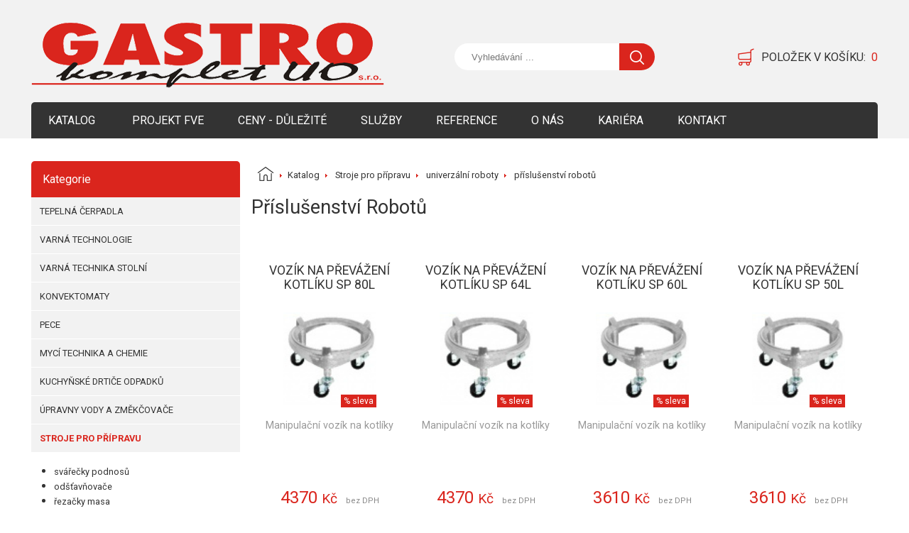

--- FILE ---
content_type: text/html; charset=UTF-8
request_url: http://www.gastrokompletuo.cz/kategorie/prislusenstvi-robotu/
body_size: 10133
content:
<!DOCTYPE html>
<html lang="cs-CZ" class="no-js no-svg">
<head>
	<title>
		příslušenství robotů&nbsp;||		GASTRO komplet UO s.r.o.</title>
	<meta charset="UTF-8">
	<meta name="viewport" content="width=device-width, initial-scale=1">
	<link rel="shortcut icon" href="http://gastrokompletuo.cz/wp-content/themes/oggastro/assets//images/favicon.ico" type="image/x-icon">
	<link rel="icon" href="http://gastrokompletuo.cz/wp-content/themes/oggastro/assets//images/favicon.ico" type="image/x-icon">
	<link href="https://fonts.googleapis.com/css?family=Roboto:300,400,700&amp;subset=latin-ext" rel="stylesheet">
	<link rel="stylesheet" href="http://gastrokompletuo.cz/wp-content/themes/oggastro/assets/style.css?v=1.2">
	<link rel="stylesheet" href="http://gastrokompletuo.cz/wp-content/themes/oggastro/assets/css/lightgallery.min.css">

	<script src="http://gastrokompletuo.cz/wp-content/themes/oggastro/assets/js/jquery.min.js"></script>
	<script src="http://gastrokompletuo.cz/wp-content/themes/oggastro/assets/js/lightgallery.min.js"></script>
	<script src="http://gastrokompletuo.cz/wp-content/themes/oggastro/assets/js/scripts.js"></script>

	</head>
<body class="archive tax-kategorie term-prislusenstvi-robotu term-489">


<header>
	<div class="container">
		<div class="logo-cont">
			<a href="/" class="logo">
				<img src="http://gastrokompletuo.cz/wp-content/themes/oggastro/assets/images/logo.png" alt="">
			</a>
		</div>
		<div class="search">
			<form class="search" action="http://www.gastrokompletuo.cz/">
				<input type="search" name="s" placeholder="Vyhledávání ...">
				<input type="submit" value="">
				<input type="hidden" name="post_type" value="katalog">
			</form>
		</div>
		<div class="basket">
			<a href="http://gastrokompletuo.cz/kosik/">
				<img src="http://gastrokompletuo.cz/wp-content/themes/oggastro/assets/images/kosik.png" alt="Košík">
				<span>
				Položek v košíku:
				</span>
				<span class="number" id="kosik-count">0</span>
			</a>
		</div>
		<div id="mobile-toggle">
			menu
		</div>
		<nav>
			<ul>
				<li>
					<a href="/katalog">Katalog</a>
				</li>
				<li><a href="http://www.gastrokompletuo.cz/projekt-fve/">Projekt FVE</a></li><li><a href="http://www.gastrokompletuo.cz/aktuality/">Ceny  - Důležité</a></li><li><a href="http://www.gastrokompletuo.cz/sluzby/">Služby</a></li><li><a href="http://www.gastrokompletuo.cz/reference/">Reference</a></li><li><a href="http://www.gastrokompletuo.cz/o-nas/">O nás</a></li><li><a href="http://www.gastrokompletuo.cz/kariera/">Kariéra</a></li><li><a href="http://www.gastrokompletuo.cz/kontakt/">Kontakt</a></li>			</ul>
		</nav>
	</div>
</header>




	<div class="side-main">
		<div class="container">
			<div class="categories-cont">

				<div class="head">
					Kategorie
				</div>
				<div class="list">

					<ul><li >
		<a href="http://www.gastrokompletuo.cz/kategorie/tepelna-cerpadla/" >
		Tepelná čerpadla
		</a></li><li >
		<a href="http://www.gastrokompletuo.cz/kategorie/varna-technologie/" >
		Varná technologie
		</a><ul><li ><a href="http://www.gastrokompletuo.cz/kategorie/konvektomaty-retigo/" >konvektomaty Retigo</a></li><li ><a href="http://www.gastrokompletuo.cz/kategorie/kuchynske_pomucky/" >Kuchyňské pomůcky</a></li><li ><a href="http://www.gastrokompletuo.cz/kategorie/fritezy/" >fritézy</a><ul><li >
											<a href="http://www.gastrokompletuo.cz/kategorie/prislusenstvi-fritez/" >
												příslušenství pro fritézy
											</a></li><li >
											<a href="http://www.gastrokompletuo.cz/kategorie/rada-600-fritezy/" >
												řada 600
											</a><ul class='level-4'><li >
											<a href="http://www.gastrokompletuo.cz/kategorie/elektricke-rada-600-fritezy/" >
												elektrické
											</a></li><li >
											<a href="http://www.gastrokompletuo.cz/kategorie/plynove-rada-600-fritezy/" >
												plynové
											</a></li></ul></li><li >
											<a href="http://www.gastrokompletuo.cz/kategorie/rada-700-fritezy/" >
												řada 700
											</a><ul class='level-4'><li >
											<a href="http://www.gastrokompletuo.cz/kategorie/elektricke-rada-700-fritezy/" >
												elektrické
											</a></li><li >
											<a href="http://www.gastrokompletuo.cz/kategorie/plynove-rada-700-fritezy/" >
												plynové
											</a></li></ul></li><li >
											<a href="http://www.gastrokompletuo.cz/kategorie/rada-900-fritezy/" >
												řada 900
											</a><ul class='level-4'><li >
											<a href="http://www.gastrokompletuo.cz/kategorie/elektricke-rada-900-fritezy/" >
												elektrické
											</a></li><li >
											<a href="http://www.gastrokompletuo.cz/kategorie/plynove-rada-900-fritezy/" >
												plynové
											</a></li></ul></li></ul></li><li ><a href="http://www.gastrokompletuo.cz/kategorie/grilovaci-desky/" >grilovací desky</a><ul><li >
											<a href="http://www.gastrokompletuo.cz/kategorie/rada-600-grilovaci-desky/" >
												řada 600
											</a><ul class='level-4'><li >
											<a href="http://www.gastrokompletuo.cz/kategorie/elektricke-rada-600-grilovaci-desky/" >
												elektrické
											</a></li><li >
											<a href="http://www.gastrokompletuo.cz/kategorie/plynove-rada-600-grilovaci-desky/" >
												plynové
											</a></li></ul></li><li >
											<a href="http://www.gastrokompletuo.cz/kategorie/rada-700-grilovaci-desky/" >
												řada 700
											</a><ul class='level-4'><li >
											<a href="http://www.gastrokompletuo.cz/kategorie/elektricke-rada-700-grilovaci-desky/" >
												elektrické
											</a></li><li >
											<a href="http://www.gastrokompletuo.cz/kategorie/plynove-rada-700-grilovaci-desky/" >
												plynové
											</a></li></ul></li><li >
											<a href="http://www.gastrokompletuo.cz/kategorie/rada-900-grilovaci-desky/" >
												řada 900
											</a><ul class='level-4'><li >
											<a href="http://www.gastrokompletuo.cz/kategorie/elektricke-rada-900-grilovaci-desky/" >
												elektrické
											</a></li><li >
											<a href="http://www.gastrokompletuo.cz/kategorie/plynove-rada-900-grilovaci-desky/" >
												plynové
											</a></li></ul></li></ul></li><li ><a href="http://www.gastrokompletuo.cz/kategorie/lavove-a-vodni-grily/" >lávové a vodní grily</a><ul><li >
											<a href="http://www.gastrokompletuo.cz/kategorie/rada-600-lavove-a-vodni-grily/" >
												řada 600
											</a><ul class='level-4'><li >
											<a href="http://www.gastrokompletuo.cz/kategorie/elektricke-rada-600-lavove-a-vodni-grily/" >
												elektrické
											</a></li><li >
											<a href="http://www.gastrokompletuo.cz/kategorie/plynove-rada-600-lavove-a-vodni-grily/" >
												plynové
											</a></li></ul></li><li >
											<a href="http://www.gastrokompletuo.cz/kategorie/rada-700-lavove-a-vodni-grily/" >
												řada 700
											</a><ul class='level-4'><li >
											<a href="http://www.gastrokompletuo.cz/kategorie/elektricke-rada-700-lavove-a-vodni-grily/" >
												elektrické
											</a></li><li >
											<a href="http://www.gastrokompletuo.cz/kategorie/plynove-rada-700-lavove-a-vodni-grily/" >
												plynové
											</a></li></ul></li><li >
											<a href="http://www.gastrokompletuo.cz/kategorie/rada-900-lavove-a-vodni-grily/" >
												řada 900
											</a><ul class='level-4'><li >
											<a href="http://www.gastrokompletuo.cz/kategorie/elektricke-rada-900-lavove-a-vodni-grily/" >
												elektrické
											</a></li><li >
											<a href="http://www.gastrokompletuo.cz/kategorie/plynove-rada-900-lavove-a-vodni-grily/" >
												plynové
											</a></li></ul></li></ul></li><li ><a href="http://www.gastrokompletuo.cz/kategorie/multifunkce/" >multifunkce</a><ul><li >
											<a href="http://www.gastrokompletuo.cz/kategorie/600/" >
												600
											</a><ul class='level-4'><li >
											<a href="http://www.gastrokompletuo.cz/kategorie/elektricke-600/" >
												elektrické
											</a></li><li >
											<a href="http://www.gastrokompletuo.cz/kategorie/plynove-600/" >
												plynové
											</a></li></ul></li><li >
											<a href="http://www.gastrokompletuo.cz/kategorie/700/" >
												700
											</a><ul class='level-4'><li >
											<a href="http://www.gastrokompletuo.cz/kategorie/elektricke-700/" >
												elektrické
											</a></li><li >
											<a href="http://www.gastrokompletuo.cz/kategorie/plynove-700/" >
												plynové
											</a></li></ul></li><li >
											<a href="http://www.gastrokompletuo.cz/kategorie/900/" >
												900
											</a><ul class='level-4'><li >
											<a href="http://www.gastrokompletuo.cz/kategorie/elektricke/" >
												elektrické
											</a></li><li >
											<a href="http://www.gastrokompletuo.cz/kategorie/plynove/" >
												plynové
											</a></li></ul></li></ul></li><li ><a href="http://www.gastrokompletuo.cz/kategorie/neutralni-prvky-podestavby/" >neutrální prvky, podestavby</a><ul><li >
											<a href="http://www.gastrokompletuo.cz/kategorie/moduly-se-drezem-rada-600/" >
												moduly se dřezem řada 600
											</a></li><li >
											<a href="http://www.gastrokompletuo.cz/kategorie/moduly-se-drezem-rada-700/" >
												moduly se dřezem řada 700
											</a></li><li >
											<a href="http://www.gastrokompletuo.cz/kategorie/moduly-se-drezem-rada-900/" >
												moduly se dřezem řada 900
											</a></li><li >
											<a href="http://www.gastrokompletuo.cz/kategorie/podestavy-rada-600/" >
												podestavy řada 600
											</a></li><li >
											<a href="http://www.gastrokompletuo.cz/kategorie/podestavy-rada-700/" >
												podestavy řada 700
											</a></li><li >
											<a href="http://www.gastrokompletuo.cz/kategorie/podestavy-rada-900/" >
												podestavy řada 900
											</a></li><li >
											<a href="http://www.gastrokompletuo.cz/kategorie/pracovni-plocha-rada-600/" >
												pracovní plocha řada 600
											</a></li><li >
											<a href="http://www.gastrokompletuo.cz/kategorie/pracovni-plocha-rada-700/" >
												pracovní plocha řada 700
											</a></li><li >
											<a href="http://www.gastrokompletuo.cz/kategorie/pracovni-plocha-rada-900/" >
												pracovní plocha řada 900
											</a></li><li >
											<a href="http://www.gastrokompletuo.cz/kategorie/rohove-moduly-rada-600/" >
												rohové moduly řada 600
											</a></li><li >
											<a href="http://www.gastrokompletuo.cz/kategorie/rohove-moduly-rada-700/" >
												rohové moduly řada 700
											</a></li><li >
											<a href="http://www.gastrokompletuo.cz/kategorie/rohove-moduly-rada-900/" >
												rohové moduly řada 900
											</a></li></ul></li><li ><a href="http://www.gastrokompletuo.cz/kategorie/smazici-panve/" >smažící pánve</a><ul><li >
											<a href="http://www.gastrokompletuo.cz/kategorie/rada-600-smazici-panve/" >
												řada 600
											</a><ul class='level-4'><li >
											<a href="http://www.gastrokompletuo.cz/kategorie/elektricke-rada-600-smazici-panve/" >
												elektrické
											</a></li><li >
											<a href="http://www.gastrokompletuo.cz/kategorie/plynove-rada-600-smazici-panve/" >
												plynové
											</a></li></ul></li><li >
											<a href="http://www.gastrokompletuo.cz/kategorie/rada-700-smazici-panve/" >
												řada 700
											</a><ul class='level-4'><li >
											<a href="http://www.gastrokompletuo.cz/kategorie/elektricke-rada-700-smazici-panve/" >
												elektrické
											</a></li><li >
											<a href="http://www.gastrokompletuo.cz/kategorie/plynove-rada-700-smazici-panve/" >
												plynové
											</a></li></ul></li><li >
											<a href="http://www.gastrokompletuo.cz/kategorie/rada-900-smazici-panve/" >
												řada 900
											</a><ul class='level-4'><li >
											<a href="http://www.gastrokompletuo.cz/kategorie/elektricke-rada-900-smazici-panve/" >
												elektrické
											</a></li><li >
											<a href="http://www.gastrokompletuo.cz/kategorie/plynove-rada-900-smazici-panve/" >
												plynové
											</a></li></ul></li></ul></li><li ><a href="http://www.gastrokompletuo.cz/kategorie/snack/" >snack</a><ul><li >
											<a href="http://www.gastrokompletuo.cz/kategorie/elektricke-snack/" >
												elektrické
											</a></li><li >
											<a href="http://www.gastrokompletuo.cz/kategorie/plynove-snack/" >
												plynové
											</a></li></ul></li><li ><a href="http://www.gastrokompletuo.cz/kategorie/sporaky-a-varidla/" >sporáky a vařidla</a><ul><li >
											<a href="http://www.gastrokompletuo.cz/kategorie/elektricke-sporaky-a-varidla/" >
												elektrické
											</a></li><li >
											<a href="http://www.gastrokompletuo.cz/kategorie/plynove-sporaky-a-varidla/" >
												plynové
											</a></li><li >
											<a href="http://www.gastrokompletuo.cz/kategorie/rada-600/" >
												řada 600
											</a><ul class='level-4'><li >
											<a href="http://www.gastrokompletuo.cz/kategorie/elektricke-rada-600/" >
												elektrické
											</a></li><li >
											<a href="http://www.gastrokompletuo.cz/kategorie/plynove-rada-600/" >
												plynové
											</a></li></ul></li><li >
											<a href="http://www.gastrokompletuo.cz/kategorie/rada-700/" >
												řada 700
											</a><ul class='level-4'><li >
											<a href="http://www.gastrokompletuo.cz/kategorie/elektricke-rada-700/" >
												elektrické
											</a></li><li >
											<a href="http://www.gastrokompletuo.cz/kategorie/plynove-rada-700/" >
												plynové
											</a></li></ul></li><li >
											<a href="http://www.gastrokompletuo.cz/kategorie/rada-900/" >
												řada 900
											</a><ul class='level-4'><li >
											<a href="http://www.gastrokompletuo.cz/kategorie/elektricke-rada-900/" >
												elektrické
											</a></li><li >
											<a href="http://www.gastrokompletuo.cz/kategorie/plynove-rada-900/" >
												plynové
											</a></li></ul></li></ul></li><li ><a href="http://www.gastrokompletuo.cz/kategorie/udrzovace-hranolek/" >udržovače hranolek</a><ul><li >
											<a href="http://www.gastrokompletuo.cz/kategorie/rada-900-udrzovace-hranolek/" >
												řada 900
											</a></li><li >
											<a href="http://www.gastrokompletuo.cz/kategorie/rada-600-udrzovace-hranolek/" >
												řada 600
											</a><ul class='level-4'><li >
											<a href="http://www.gastrokompletuo.cz/kategorie/elektricke-rada-600-udrzovace-hranolek/" >
												elektrické
											</a></li><li >
											<a href="http://www.gastrokompletuo.cz/kategorie/plynove-rada-600-udrzovace-hranolek/" >
												plynové
											</a></li></ul></li><li >
											<a href="http://www.gastrokompletuo.cz/kategorie/rada-700-udrzovace-hranolek/" >
												řada 700
											</a><ul class='level-4'><li >
											<a href="http://www.gastrokompletuo.cz/kategorie/elektricke-rada-700-udrzovace-hranolek/" >
												elektrické
											</a></li><li >
											<a href="http://www.gastrokompletuo.cz/kategorie/plynove-rada-700-udrzovace-hranolek/" >
												plynové
											</a></li></ul></li></ul></li><li ><a href="http://www.gastrokompletuo.cz/kategorie/varice-testovin/" >vařiče těstovin</a><ul><li >
											<a href="http://www.gastrokompletuo.cz/kategorie/kose-a-prislusenstvi/" >
												koše a příslušenství
											</a></li><li >
											<a href="http://www.gastrokompletuo.cz/kategorie/rada-600-varice-testovin/" >
												řada 600
											</a><ul class='level-4'><li >
											<a href="http://www.gastrokompletuo.cz/kategorie/elektricke-rada-600-varice-testovin/" >
												elektrické
											</a></li><li >
											<a href="http://www.gastrokompletuo.cz/kategorie/plynove-rada-600-varice-testovin/" >
												plynové
											</a></li></ul></li><li >
											<a href="http://www.gastrokompletuo.cz/kategorie/rada-700-varice-testovin/" >
												řada 700
											</a><ul class='level-4'><li >
											<a href="http://www.gastrokompletuo.cz/kategorie/elektricke-rada-700-varice-testovin/" >
												elektrické
											</a></li><li >
											<a href="http://www.gastrokompletuo.cz/kategorie/plynove-rada-700-varice-testovin/" >
												plynové
											</a></li></ul></li><li >
											<a href="http://www.gastrokompletuo.cz/kategorie/rada-900-varice-testovin/" >
												řada 900
											</a><ul class='level-4'><li >
											<a href="http://www.gastrokompletuo.cz/kategorie/elektricke-rada-900-varice-testovin/" >
												elektrické
											</a></li><li >
											<a href="http://www.gastrokompletuo.cz/kategorie/plynove-rada-900-varice-testovin/" >
												plynové
											</a></li></ul></li></ul></li><li ><a href="http://www.gastrokompletuo.cz/kategorie/varne-kotle/" >varné kotle</a><ul><li >
											<a href="http://www.gastrokompletuo.cz/kategorie/rada-700-varne-kotle/" >
												řada 700
											</a><ul class='level-4'><li >
											<a href="http://www.gastrokompletuo.cz/kategorie/elektricke-rada-700-varne-kotle/" >
												elektrické
											</a></li><li >
											<a href="http://www.gastrokompletuo.cz/kategorie/plynove-rada-700-varne-kotle/" >
												plynové
											</a></li></ul></li><li >
											<a href="http://www.gastrokompletuo.cz/kategorie/rada-900-varne-kotle/" >
												řada 900
											</a><ul class='level-4'><li >
											<a href="http://www.gastrokompletuo.cz/kategorie/elektricke-rada-900-varne-kotle/" >
												elektrické
											</a></li><li >
											<a href="http://www.gastrokompletuo.cz/kategorie/plynove-rada-900-varne-kotle/" >
												plynové
											</a></li></ul></li></ul></li><li ><a href="http://www.gastrokompletuo.cz/kategorie/varne-stolicky/" >varné stoličky</a><ul><li >
											<a href="http://www.gastrokompletuo.cz/kategorie/elektricke-varne-stolicky/" >
												elektrické
											</a></li><li >
											<a href="http://www.gastrokompletuo.cz/kategorie/plynove-varne-stolicky/" >
												plynové
											</a></li></ul></li><li ><a href="http://www.gastrokompletuo.cz/kategorie/velkokapacitni-sporaky/" >velkokapacitní sporáky a kotle</a><ul><li >
											<a href="http://www.gastrokompletuo.cz/kategorie/elektricke-velkokapacitni-sporaky/" >
												elektrické
											</a></li><li >
											<a href="http://www.gastrokompletuo.cz/kategorie/plynove-velkokapacitni-sporaky/" >
												plynové
											</a></li></ul></li><li ><a href="http://www.gastrokompletuo.cz/kategorie/vodni-lazne/" >vodní lázně</a><ul><li >
											<a href="http://www.gastrokompletuo.cz/kategorie/rada-600-vodni-lazne/" >
												řada 600
											</a><ul class='level-4'><li >
											<a href="http://www.gastrokompletuo.cz/kategorie/elektricke-rada-600-vodni-lazne/" >
												elektrické
											</a></li><li >
											<a href="http://www.gastrokompletuo.cz/kategorie/plynove-rada-600-vodni-lazne/" >
												plynové
											</a></li></ul></li><li >
											<a href="http://www.gastrokompletuo.cz/kategorie/rada-700-vodni-lazne/" >
												řada 700
											</a><ul class='level-4'><li >
											<a href="http://www.gastrokompletuo.cz/kategorie/elektricke-rada-700-vodni-lazne/" >
												elektrické
											</a></li><li >
											<a href="http://www.gastrokompletuo.cz/kategorie/plynove-rada-700-vodni-lazne/" >
												plynové
											</a></li></ul></li><li >
											<a href="http://www.gastrokompletuo.cz/kategorie/rada-900-vodni-lazne/" >
												řada 900
											</a><ul class='level-4'><li >
											<a href="http://www.gastrokompletuo.cz/kategorie/elektricke-rada-900-vodni-lazne/" >
												elektrické
											</a></li><li >
											<a href="http://www.gastrokompletuo.cz/kategorie/plynove-rada-900-vodni-lazne/" >
												plynové
											</a></li></ul></li></ul></li><li ><a href="http://www.gastrokompletuo.cz/kategorie/volne-stojici-zarizeni/" >volně stojící zařízení</a><ul><li >
											<a href="http://www.gastrokompletuo.cz/kategorie/elektricke-volne-stojici-zarizeni/" >
												elektrické
											</a></li><li >
											<a href="http://www.gastrokompletuo.cz/kategorie/plynove-volne-stojici-zarizeni/" >
												plynové
											</a></li></ul></li></ul></li><li >
		<a href="http://www.gastrokompletuo.cz/kategorie/varna-technika-stolni/" >
		Varná technika stolní
		</a><ul><li ><a href="http://www.gastrokompletuo.cz/kategorie/desky/" >desky</a></li><li ><a href="http://www.gastrokompletuo.cz/kategorie/knedlikove-vlozky/" >knedlíkové vložky</a></li><li ><a href="http://www.gastrokompletuo.cz/kategorie/plechy/" >plechy</a></li><li ><a href="http://www.gastrokompletuo.cz/kategorie/rosty-varna-technika-stolni/" >rošty</a></li><li ><a href="http://www.gastrokompletuo.cz/kategorie/podestavby/" >podestavby</a></li><li ><a href="http://www.gastrokompletuo.cz/kategorie/vodni-grily/" >Vodní grily</a></li><li ><a href="http://www.gastrokompletuo.cz/kategorie/vaflovace/" >vaflovače</a></li><li ><a href="http://www.gastrokompletuo.cz/kategorie/chafingy/" >chafingy</a></li><li ><a href="http://www.gastrokompletuo.cz/kategorie/fritezy-varna-technika-stolni/" >fritézy</a></li><li ><a href="http://www.gastrokompletuo.cz/kategorie/grilovaci-desky-varna-technika-stolni/" >grilovací desky</a></li><li ><a href="http://www.gastrokompletuo.cz/kategorie/grily/" >grily</a></li><li ><a href="http://www.gastrokompletuo.cz/kategorie/grily-na-kurata/" >grily na kuřata</a></li><li ><a href="http://www.gastrokompletuo.cz/kategorie/gyrosy/" >gyrosy</a></li><li ><a href="http://www.gastrokompletuo.cz/kategorie/hot-dogy/" >hot-dogy</a></li><li ><a href="http://www.gastrokompletuo.cz/kategorie/kontaktni-grily/" >kontaktní grily</a></li><li ><a href="http://www.gastrokompletuo.cz/kategorie/lavove-grily/" >lávové grily</a></li><li ><a href="http://www.gastrokompletuo.cz/kategorie/mikrovlnne-trouby/" >mikrovlnné trouby</a></li><li ><a href="http://www.gastrokompletuo.cz/kategorie/multifunkcni-panve/" >multifunkční pánve</a></li><li ><a href="http://www.gastrokompletuo.cz/kategorie/ohrivace-parku/" >ohřívače párků</a></li><li ><a href="http://www.gastrokompletuo.cz/kategorie/ostatni/" >ostatní</a></li><li ><a href="http://www.gastrokompletuo.cz/kategorie/palacinkovace/" >palačinkovače</a></li><li ><a href="http://www.gastrokompletuo.cz/kategorie/polevkove-hrnce-kotliky/" >polévkové hrnce – kotlíky</a></li><li ><a href="http://www.gastrokompletuo.cz/kategorie/salamandry/" >salamandry</a></li><li ><a href="http://www.gastrokompletuo.cz/kategorie/sterilizatory-nozu/" >sterilizátory nožů</a></li><li ><a href="http://www.gastrokompletuo.cz/kategorie/toaster/" >toaster</a></li><li ><a href="http://www.gastrokompletuo.cz/kategorie/udrzovace-hranolek-varna-technika-stolni/" >udržovače hranolek</a></li><li ><a href="http://www.gastrokompletuo.cz/kategorie/varice-indukce/" >vařiče, indukce</a></li><li ><a href="http://www.gastrokompletuo.cz/kategorie/vitriny/" >vitríny</a><ul><li >
											<a href="http://www.gastrokompletuo.cz/kategorie/chlazene/" >
												chlazené
											</a></li><li >
											<a href="http://www.gastrokompletuo.cz/kategorie/infra-lapmpy-desky/" >
												infra lapmpy, desky
											</a></li><li >
											<a href="http://www.gastrokompletuo.cz/kategorie/nevyhrivane/" >
												nevyhřívané
											</a></li><li >
											<a href="http://www.gastrokompletuo.cz/kategorie/vyhrivane/" >
												vyhřívané
											</a></li></ul></li><li ><a href="http://www.gastrokompletuo.cz/kategorie/vodni-lazne-varna-technika-stolni/" >vodní lázně</a></li></ul></li><li >
		<a href="http://www.gastrokompletuo.cz/kategorie/konvektomaty/" >
		Konvektomaty
		</a><ul><li ><a href="http://www.gastrokompletuo.cz/kategorie/konvektomaty-retigo-konvektomaty/" >konvektomaty Retigo</a><ul><li >
											<a href="http://www.gastrokompletuo.cz/kategorie/sestavy-konvektomatu/" >
												sestavy konvektomatů
											</a></li><li >
											<a href="http://www.gastrokompletuo.cz/kategorie/plynove-konvektomaty-retigo-konvektomaty/" >
												plynové
											</a></li><li >
											<a href="http://www.gastrokompletuo.cz/kategorie/elektricke-konvektomaty-retigo-konvektomaty/" >
												elektrické
											</a></li></ul></li><li ><a href="http://www.gastrokompletuo.cz/kategorie/konvektomaty-redfox/" >konvektomaty Redfox</a></li><li ><a href="http://www.gastrokompletuo.cz/kategorie/prislusenstvi-konvektomatu-fagor/" >příslušenství konvektomatů Fagor</a></li><li ><a href="http://www.gastrokompletuo.cz/kategorie/konvektomaty-konvektomaty/" >konvektomaty Fagor</a><ul><li >
											<a href="http://www.gastrokompletuo.cz/kategorie/elektricke-konvektomaty-konvektomaty/" >
												elektrické
											</a></li><li >
											<a href="http://www.gastrokompletuo.cz/kategorie/plynove-konvektomaty-konvektomaty/" >
												plynové
											</a></li></ul></li><li ><a href="http://www.gastrokompletuo.cz/kategorie/prislusenstvi-konvektomatu-retigo/" >příslušenství konvektomatů Retigo</a></li><li ><a href="http://www.gastrokompletuo.cz/kategorie/prislusenstvi-konvektomatu-unox/" >příslušenství konvektomatů Unox</a></li><li ><a href="http://www.gastrokompletuo.cz/kategorie/regeneratory/" >regenerátory</a></li><li ><a href="http://www.gastrokompletuo.cz/kategorie/udrzovaci-skrine-nizkoteplotni-peceni-holdomaty/" >udržovací skříně - nízkoteplotní pečení - holdomaty</a></li></ul></li><li >
		<a href="http://www.gastrokompletuo.cz/kategorie/pece/" >
		Pece
		</a><ul><li ><a href="http://www.gastrokompletuo.cz/kategorie/pece-pece/" >pece</a><ul><li >
											<a href="http://www.gastrokompletuo.cz/kategorie/prislusenstvi-pece-pece-pece/" >
												příslušenství pece
											</a></li></ul></li><li ><a href="http://www.gastrokompletuo.cz/kategorie/pece-unox-prislusenstvi/" >pece Unox příslušenství</a></li><li ><a href="http://www.gastrokompletuo.cz/kategorie/pizza-pece/" >pizza pece</a><ul><li >
											<a href="http://www.gastrokompletuo.cz/kategorie/podstavce-pod-pizza-pece/" >
												podstavce pod pizza pece
											</a></li></ul></li><li ><a href="http://www.gastrokompletuo.cz/kategorie/pekarske-pece-a-kynarny/" >pekařské pece a kynárny</a><ul><li >
											<a href="http://www.gastrokompletuo.cz/kategorie/prislusenstvi-pece/" >
												příslušenství pece
											</a></li></ul></li><li ><a href="http://www.gastrokompletuo.cz/kategorie/pizza-prislusenstvi/" >pizza příslušenství</a></li></ul></li><li >
		<a href="http://www.gastrokompletuo.cz/kategorie/myci-technika-a-chemie/" >
		Mycí technika a chemie
		</a><ul><li ><a href="http://www.gastrokompletuo.cz/kategorie/myci-chemie/" >mycí chemie</a></li><li ><a href="http://www.gastrokompletuo.cz/kategorie/mycky-cerneho-nadobi/" >myčky černého nádobí</a></li><li ><a href="http://www.gastrokompletuo.cz/kategorie/mycky-nadobi-a-skla/" >myčky nádobí a skla</a><ul><li >
											<a href="http://www.gastrokompletuo.cz/kategorie/kapotove/" >
												kapotové
											</a></li><li >
											<a href="http://www.gastrokompletuo.cz/kategorie/celni-zakladani/" >
												čelní zakládání
											</a></li><li >
											<a href="http://www.gastrokompletuo.cz/kategorie/pruchozi/" >
												průchozí
											</a></li><li >
											<a href="http://www.gastrokompletuo.cz/kategorie/tunelove/" >
												tunelové
											</a></li></ul></li><li ><a href="http://www.gastrokompletuo.cz/kategorie/mycky-skla/" >myčky skla</a></li><li ><a href="http://www.gastrokompletuo.cz/kategorie/prislusenstvi/" >příslušenství</a><ul><li >
											<a href="http://www.gastrokompletuo.cz/kategorie/kose-do-mycky/" >
												koše do myčky
											</a></li><li >
											<a href="http://www.gastrokompletuo.cz/kategorie/myci-kartace/" >
												mycí kartáče
											</a></li></ul></li><li ><a href="http://www.gastrokompletuo.cz/kategorie/sprchy-a-baterie/" >sprchy a baterie</a></li></ul></li><li >
		<a href="http://www.gastrokompletuo.cz/kategorie/kuchynske-drtice-odpadku/" >
		Kuchyňské drtiče odpadků
		</a></li><li >
		<a href="http://www.gastrokompletuo.cz/kategorie/upravny-vody-a-zmekcovace/" >
		Úpravny vody a změkčovače
		</a><ul><li ><a href="http://www.gastrokompletuo.cz/kategorie/automaticka-regenerace/" >automatická regenerace</a></li><li ><a href="http://www.gastrokompletuo.cz/kategorie/manualni-regenerace/" >manuální regenerace</a></li></ul></li><li class='active'>
		<a href="http://www.gastrokompletuo.cz/kategorie/stroje-pro-pripravu/" >
		Stroje pro přípravu
		</a><ul><li ><a href="http://www.gastrokompletuo.cz/kategorie/svarecky-podnosu/" >svářečky podnosů</a></li><li ><a href="http://www.gastrokompletuo.cz/kategorie/odstavnovace/" >odšťavňovače</a></li><li ><a href="http://www.gastrokompletuo.cz/kategorie/rezacky-masa/" >řezačky masa</a></li><li ><a href="http://www.gastrokompletuo.cz/kategorie/slehace-rucni/" >šlehače ruční</a></li><li ><a href="http://www.gastrokompletuo.cz/kategorie/mlynky-na-koreni-mak/" >mlýnky na koření/mák</a></li><li ><a href="http://www.gastrokompletuo.cz/kategorie/delicky-testa/" >děličky těsta</a></li><li ><a href="http://www.gastrokompletuo.cz/kategorie/disky-pro-krouhace-zeleniny/" >disky pro krouhače zeleniny</a><ul><li >
											<a href="http://www.gastrokompletuo.cz/kategorie/hranolkovace/" >
												hranolkovače
											</a></li><li >
											<a href="http://www.gastrokompletuo.cz/kategorie/kostickovace/" >
												kostičkovače
											</a></li><li >
											<a href="http://www.gastrokompletuo.cz/kategorie/krajece-nudlicek/" >
												kráječe nudliček
											</a></li><li >
											<a href="http://www.gastrokompletuo.cz/kategorie/platkovace-hladke/" >
												plátkovače hladké
											</a></li><li >
											<a href="http://www.gastrokompletuo.cz/kategorie/platkovace-vroubkovane/" >
												plátkovače vroubkované
											</a></li><li >
											<a href="http://www.gastrokompletuo.cz/kategorie/sady/" >
												sady
											</a></li><li >
											<a href="http://www.gastrokompletuo.cz/kategorie/stojany/" >
												stojany
											</a></li><li >
											<a href="http://www.gastrokompletuo.cz/kategorie/strouhace/" >
												strouhače
											</a></li></ul></li><li ><a href="http://www.gastrokompletuo.cz/kategorie/drtice-ledu/" >drtiče ledu</a></li><li ><a href="http://www.gastrokompletuo.cz/kategorie/fontany-na-cokoladu/" >fontány na čokoládu</a></li><li ><a href="http://www.gastrokompletuo.cz/kategorie/hnetace-testa/" >hnětače těsta</a></li><li ><a href="http://www.gastrokompletuo.cz/kategorie/krajece-chleba-knedliku-a-syru/" >kráječe chleba, knedlíků a sýrů</a></li><li ><a href="http://www.gastrokompletuo.cz/kategorie/krouhace-zeleniny/" >krouhače zeleniny</a><ul><li >
											<a href="http://www.gastrokompletuo.cz/kategorie/prislusenstvi-ke-krouhacum-zeleniny/" >
												Příslušenství ke krouhačům zeleniny
											</a></li></ul></li><li ><a href="http://www.gastrokompletuo.cz/kategorie/kutry-blixery/" >kůtry, blixery</a></li><li ><a href="http://www.gastrokompletuo.cz/kategorie/lisy-na-citrusy-odstavovace/" >lisy na citrusy, odšťavovače</a></li><li ><a href="http://www.gastrokompletuo.cz/kategorie/lisy-na-testo/" >lisy na těsto</a></li><li ><a href="http://www.gastrokompletuo.cz/kategorie/michacky-masa-a-salatu/" >míchačky masa a salátů</a></li><li ><a href="http://www.gastrokompletuo.cz/kategorie/mixery-barove/" >mixery barové</a></li><li ><a href="http://www.gastrokompletuo.cz/kategorie/mixery-rucni/" >mixery ruční</a></li><li ><a href="http://www.gastrokompletuo.cz/kategorie/mixery-stolni/" >mixery stolní</a></li><li ><a href="http://www.gastrokompletuo.cz/kategorie/mlynky-na-maso/" >mlýnky na maso</a></li><li ><a href="http://www.gastrokompletuo.cz/kategorie/naklepavacky-tenderizery/" >naklepávačky, tenderizéry</a></li><li ><a href="http://www.gastrokompletuo.cz/kategorie/narezove-stroje/" >nářezové stroje</a></li><li ><a href="http://www.gastrokompletuo.cz/kategorie/pasove-pily/" >pásové pily</a></li><li ><a href="http://www.gastrokompletuo.cz/kategorie/skrabky-brambor-a-zeleniny/" >škrabky brambor a zeleniny</a></li><li class='active'><a href="http://www.gastrokompletuo.cz/kategorie/univerzalni-roboty/" >univerzální roboty</a><ul><li class='active'>
											<a href="http://www.gastrokompletuo.cz/kategorie/prislusenstvi-robotu/" >
												příslušenství robotů
											</a></li></ul></li><li ><a href="http://www.gastrokompletuo.cz/kategorie/vakuove-balicky/" >vakuové baličky</a></li><li ><a href="http://www.gastrokompletuo.cz/kategorie/vykulovacky-porcovacky/" >vykulovačky, porcovačky</a></li><li ><a href="http://www.gastrokompletuo.cz/kategorie/vyrobniky-slehacky/" >výrobníky šlehačky</a><ul><li >
											<a href="http://www.gastrokompletuo.cz/kategorie/prislusenstvi-vyrobniky-slehacky/" >
												příslušenství
											</a></li><li >
											<a href="http://www.gastrokompletuo.cz/kategorie/slehackove-lahve/" >
												šlehačkové láhve
											</a></li><li >
											<a href="http://www.gastrokompletuo.cz/kategorie/vyrobniky-slehacky-vyrobniky-slehacky/" >
												výrobníky šlehačky
											</a></li></ul></li></ul></li><li >
		<a href="http://www.gastrokompletuo.cz/kategorie/vahy-a-pokladny/" >
		Váhy a pokladny
		</a><ul><li ><a href="http://www.gastrokompletuo.cz/kategorie/vahy-kuchynske-stolni/" >váhy kuchyňské stolní</a></li><li ><a href="http://www.gastrokompletuo.cz/kategorie/vahy-obchodni-bez-tisku/" >váhy obchodní bez tisku</a></li><li ><a href="http://www.gastrokompletuo.cz/kategorie/vahy-obchodni-s-tiskem/" >váhy obchodní s tiskem</a></li><li ><a href="http://www.gastrokompletuo.cz/kategorie/vahy-prijmove/" >váhy příjmové</a></li></ul></li><li >
		<a href="http://www.gastrokompletuo.cz/kategorie/preprava-a-vydej-jidel/" >
		Přeprava a výdej jídel
		</a><ul><li ><a href="http://www.gastrokompletuo.cz/kategorie/tacy/" >tácy</a></li><li ><a href="http://www.gastrokompletuo.cz/kategorie/vyrobniky-kavy/" >výrobníky kávy</a></li><li ><a href="http://www.gastrokompletuo.cz/kategorie/zasobniky-na-sklo/" >zásobníky košů na sklo</a></li><li ><a href="http://www.gastrokompletuo.cz/kategorie/zasobniky-taliru/" >zásobníky talířů</a></li><li ><a href="http://www.gastrokompletuo.cz/kategorie/podnosy/" >podnosy</a></li><li ><a href="http://www.gastrokompletuo.cz/kategorie/tabletove-systemy/" >tabletové systémy</a><ul><li >
											<a href="http://www.gastrokompletuo.cz/kategorie/menu-mobil/" >
												typ MENU MOBIL
											</a></li><li >
											<a href="http://www.gastrokompletuo.cz/kategorie/abner/" >
												typ ABNER
											</a></li><li >
											<a href="http://www.gastrokompletuo.cz/kategorie/thermoset/" >
												typ THERMOSET
											</a></li><li >
											<a href="http://www.gastrokompletuo.cz/kategorie/combiset/" >
												typ COMBISET
											</a></li><li >
											<a href="http://www.gastrokompletuo.cz/kategorie/thermoline/" >
												typ THERMOLINE
											</a></li></ul></li><li ><a href="http://www.gastrokompletuo.cz/kategorie/vydejni-vany/" >výdejní vany</a></li><li ><a href="http://www.gastrokompletuo.cz/kategorie/pulty/" >pulty</a></li><li ><a href="http://www.gastrokompletuo.cz/kategorie/jidlonosice/" >jídlonosiče</a></li><li ><a href="http://www.gastrokompletuo.cz/kategorie/ohrivace-taliru/" >ohřívače talířů</a></li><li ><a href="http://www.gastrokompletuo.cz/kategorie/termoporty/" >termoporty</a></li><li ><a href="http://www.gastrokompletuo.cz/kategorie/termosy/" >termosy</a></li><li ><a href="http://www.gastrokompletuo.cz/kategorie/voziky-a-ojky/" >vozíky a ojky</a></li><li ><a href="http://www.gastrokompletuo.cz/kategorie/vyhrivane-vodni-lazne/" >vyhřívané vodní lázně</a><ul><li >
											<a href="http://www.gastrokompletuo.cz/kategorie/pojizdne/" >
												pojízdné
											</a></li><li >
											<a href="http://www.gastrokompletuo.cz/kategorie/stabilni/" >
												stabilní
											</a></li></ul></li><li ><a href="http://www.gastrokompletuo.cz/kategorie/gastronadoby-a-vika/" >gastronádoby a víka</a><ul><li >
											<a href="http://www.gastrokompletuo.cz/kategorie/falesna-dna-nerezova/" >
												falešná dna nerezová
											</a></li><li >
											<a href="http://www.gastrokompletuo.cz/kategorie/nerezove/" >
												nerezové
											</a></li><li >
											<a href="http://www.gastrokompletuo.cz/kategorie/eco-line/" >
												ECO line
											</a><ul class='level-4'><li >
											<a href="http://www.gastrokompletuo.cz/kategorie/se-zasouvacimi-drzadly-eco-line/" >
												se zasouvacími držadly
											</a></li><li >
											<a href="http://www.gastrokompletuo.cz/kategorie/vika-eco-line/" >
												víka
											</a></li><li >
											<a href="http://www.gastrokompletuo.cz/kategorie/vika-s-vyrezy-pro-drzadla-eco-line/" >
												víka s výřezy pro držadla
											</a></li><li >
											<a href="http://www.gastrokompletuo.cz/kategorie/derovane-bez-drzadel-eco-line/" >
												děrované bez držadel
											</a></li><li >
											<a href="http://www.gastrokompletuo.cz/kategorie/plne-s-drzadly-eco-line/" >
												plné s držadly
											</a></li><li >
											<a href="http://www.gastrokompletuo.cz/kategorie/plne-bez-drzadel-eco-line/" >
												plné bez držadel
											</a></li></ul></li><li >
											<a href="http://www.gastrokompletuo.cz/kategorie/porcelanove/" >
												porcelánové
											</a></li><li >
											<a href="http://www.gastrokompletuo.cz/kategorie/polypropylonove/" >
												polypropylonové
											</a></li><li >
											<a href="http://www.gastrokompletuo.cz/kategorie/polykarbonat/" >
												polykarbonátové
											</a></li><li >
											<a href="http://www.gastrokompletuo.cz/kategorie/zmrzlinove/" >
												zmrzlinové
											</a></li><li >
											<a href="http://www.gastrokompletuo.cz/kategorie/teflonove/" >
												teflonové
											</a></li><li >
											<a href="http://www.gastrokompletuo.cz/kategorie/pricky/" >
												příčky
											</a></li><li >
											<a href="http://www.gastrokompletuo.cz/kategorie/rosty/" >
												rošty
											</a></li><li >
											<a href="http://www.gastrokompletuo.cz/kategorie/smaltovane/" >
												smaltované
											</a></li><li >
											<a href="http://www.gastrokompletuo.cz/kategorie/vika/" >
												víka
											</a></li><li >
											<a href="http://www.gastrokompletuo.cz/kategorie/vika-s-vyrezy-pro-drzadla/" >
												víka s výřezy pro držadla
											</a></li><li >
											<a href="http://www.gastrokompletuo.cz/kategorie/vika-s-vyrezy-pro-naberacku/" >
												víka s výřezy pro naběračku
											</a></li><li >
											<a href="http://www.gastrokompletuo.cz/kategorie/vika-s-vyrezy-pro-drzadla-a-naberacku/" >
												víka s výřezy pro držadla a naběračku
											</a></li><li >
											<a href="http://www.gastrokompletuo.cz/kategorie/vika-tesnici/" >
												víka těsnící
											</a></li><li >
											<a href="http://www.gastrokompletuo.cz/kategorie/vika-tesnici-s-vyrezy-pro-drzadla/" >
												víka těsnící s výřezy pro držadla
											</a></li><li >
											<a href="http://www.gastrokompletuo.cz/kategorie/derovana-dna-gastronadob/" >
												děrovaná dna gastronádob
											</a></li><li >
											<a href="http://www.gastrokompletuo.cz/kategorie/derovane-bez-drzadel/" >
												děrované bez držadel
											</a></li><li >
											<a href="http://www.gastrokompletuo.cz/kategorie/derovane-s-drzadly/" >
												děrované s držadly
											</a></li><li >
											<a href="http://www.gastrokompletuo.cz/kategorie/plne-bez-drzadel/" >
												plné bez držadel
											</a></li><li >
											<a href="http://www.gastrokompletuo.cz/kategorie/plne-s-drzadly/" >
												plné s držadly
											</a></li><li >
											<a href="http://www.gastrokompletuo.cz/kategorie/polykarbonat-cerny/" >
												polykarbonátové černé
											</a></li></ul></li></ul></li><li >
		<a href="http://www.gastrokompletuo.cz/kategorie/napojova-technika/" >
		Nápojová technika
		</a><ul><li ><a href="http://www.gastrokompletuo.cz/kategorie/vyrobniky-horkych-napoju/" >výrobníky horkých nápojů</a></li><li ><a href="http://www.gastrokompletuo.cz/kategorie/frapovace/" >frapovače</a></li><li ><a href="http://www.gastrokompletuo.cz/kategorie/pivni-chlazeni/" >pivní chlazení</a><ul><li >
											<a href="http://www.gastrokompletuo.cz/kategorie/odkapni-misky/" >
												odkapní misky
											</a></li><li >
											<a href="http://www.gastrokompletuo.cz/kategorie/party-pipy/" >
												párty pípy
											</a></li><li >
											<a href="http://www.gastrokompletuo.cz/kategorie/sanitace/" >
												sanitace
											</a></li><li >
											<a href="http://www.gastrokompletuo.cz/kategorie/spojovaci-material/" >
												spojovací materiál
											</a></li><li >
											<a href="http://www.gastrokompletuo.cz/kategorie/suche-chlazeni/" >
												suché chlazení
											</a></li><li >
											<a href="http://www.gastrokompletuo.cz/kategorie/vodni-chlazeni/" >
												vodní chlazení
											</a></li><li >
											<a href="http://www.gastrokompletuo.cz/kategorie/vycepni-kohouty/" >
												výčepní kohouty
											</a></li></ul></li><li ><a href="http://www.gastrokompletuo.cz/kategorie/kavovary-a-mlynky/" >kávovary a mlýnky</a></li><li ><a href="http://www.gastrokompletuo.cz/kategorie/prekapavace-kavy/" >překapávače kávy</a></li><li ><a href="http://www.gastrokompletuo.cz/kategorie/sodobary/" >sodobary</a></li><li ><a href="http://www.gastrokompletuo.cz/kategorie/termosky/" >termosky</a></li><li ><a href="http://www.gastrokompletuo.cz/kategorie/virice-napoju/" >vířiče nápojů</a></li><li ><a href="http://www.gastrokompletuo.cz/kategorie/vyrobniky-horke-vody/" >výrobníky horké vody</a></li><li ><a href="http://www.gastrokompletuo.cz/kategorie/vyrobniky-ledove-triste-granity/" >výrobníky ledové tříště-Granity</a></li></ul></li><li >
		<a href="http://www.gastrokompletuo.cz/kategorie/regaly-prodejni/" >
		Regály prodejní
		</a></li><li >
		<a href="http://www.gastrokompletuo.cz/kategorie/kuchynske-nadobi-a-nacini/" >
		Kuchyňské nádobí a náčiní
		</a><ul><li ><a href="http://www.gastrokompletuo.cz/kategorie/krajeni-strouhani/" >krájení, strouhání</a></li><li ><a href="http://www.gastrokompletuo.cz/kategorie/odpad/" >odpad</a></li><li ><a href="http://www.gastrokompletuo.cz/kategorie/peceni/" >pečení</a></li><li ><a href="http://www.gastrokompletuo.cz/kategorie/ostatni-kuchynske-nadobi-a-nacini/" >ostatní</a></li><li ><a href="http://www.gastrokompletuo.cz/kategorie/priprava-napoju/" >příprava nápojů</a></li><li ><a href="http://www.gastrokompletuo.cz/kategorie/priprava-pokrmu-nacini/" >příprava pokrmů, náčiní</a></li><li ><a href="http://www.gastrokompletuo.cz/kategorie/stolovani/" >stolování</a></li><li ><a href="http://www.gastrokompletuo.cz/kategorie/skladovani/" >skladování</a></li><li ><a href="http://www.gastrokompletuo.cz/kategorie/teplomery-vlhkomery/" >teploměry, vlhkoměry</a></li><li ><a href="http://www.gastrokompletuo.cz/kategorie/vareni/" >vaření</a></li></ul></li><li >
		<a href="http://www.gastrokompletuo.cz/kategorie/chladici-zarizeni/" >
		Chladící zařízení
		</a><ul><li ><a href="http://www.gastrokompletuo.cz/kategorie/pultove-mraznicky/" >pultové mrazničky</a></li><li ><a href="http://www.gastrokompletuo.cz/kategorie/chladici-vany-na-napoje/" >chladící vany na nápoje</a></li><li ><a href="http://www.gastrokompletuo.cz/kategorie/chladici-komory-na-odpad/" >chladící komory na odpad</a></li><li ><a href="http://www.gastrokompletuo.cz/kategorie/minibary/" >minibary</a></li><li ><a href="http://www.gastrokompletuo.cz/kategorie/vyrobniky-vyrice-napoju/" >výrobníky a vířiče nápojů</a></li><li ><a href="http://www.gastrokompletuo.cz/kategorie/sokove-zchlazovace-zmrazovace/" >šokové zchlazovače / zmrazovače</a></li><li ><a href="http://www.gastrokompletuo.cz/kategorie/kombinovane-chladici-i-mrazici-skrine/" >Kombinované chladící i mrazící skříně</a></li><li ><a href="http://www.gastrokompletuo.cz/kategorie/chladici-a-pizza-stoly/" >chladící a pizza stoly</a><ul><li >
											<a href="http://www.gastrokompletuo.cz/kategorie/barove/" >
												barové
											</a></li><li >
											<a href="http://www.gastrokompletuo.cz/kategorie/pizza/" >
												pizza
											</a></li><li >
											<a href="http://www.gastrokompletuo.cz/kategorie/snack-chladici-a-pizza-stoly/" >
												snack
											</a></li><li >
											<a href="http://www.gastrokompletuo.cz/kategorie/vycepni/" >
												výčepní
											</a></li></ul></li><li ><a href="http://www.gastrokompletuo.cz/kategorie/chladici-skrine/" >chladící skříně</a><ul><li >
											<a href="http://www.gastrokompletuo.cz/kategorie/prislusenstvi-chladici-skrine/" >
												příslušenství
											</a></li><li >
											<a href="http://www.gastrokompletuo.cz/kategorie/plne-dvere-chladici-skrine/" >
												plné dveře
											</a></li><li >
											<a href="http://www.gastrokompletuo.cz/kategorie/prosklene-dvere-chladici-skrine/" >
												prosklené dveře
											</a></li><li >
											<a href="http://www.gastrokompletuo.cz/kategorie/pultove/" >
												pultové
											</a></li></ul></li><li ><a href="http://www.gastrokompletuo.cz/kategorie/chladici-vitriny/" >chladící vitríny</a><ul><li >
											<a href="http://www.gastrokompletuo.cz/kategorie/cukrarske/" >
												cukrářské
											</a></li><li >
											<a href="http://www.gastrokompletuo.cz/kategorie/obsluzne/" >
												obslužné a samoobslužné
											</a></li><li >
											<a href="http://www.gastrokompletuo.cz/kategorie/pristenne/" >
												přístěnné
											</a></li><li >
											<a href="http://www.gastrokompletuo.cz/kategorie/pultove-stolni/" >
												pultové - stolní
											</a></li></ul></li><li ><a href="http://www.gastrokompletuo.cz/kategorie/distributory-zmrzliny/" >distributory zmrzliny</a></li><li ><a href="http://www.gastrokompletuo.cz/kategorie/mrazici-skrine/" >mrazící skříně</a><ul><li >
											<a href="http://www.gastrokompletuo.cz/kategorie/plne-dvere/" >
												plné dveře
											</a></li><li >
											<a href="http://www.gastrokompletuo.cz/kategorie/prosklene-dvere/" >
												prosklené dveře
											</a></li><li >
											<a href="http://www.gastrokompletuo.cz/kategorie/pultove-plne-viko/" >
												pultové plné víko
											</a></li><li >
											<a href="http://www.gastrokompletuo.cz/kategorie/pultove-prosklene-viko/" >
												pultové prosklené víko
											</a></li><li >
											<a href="http://www.gastrokompletuo.cz/kategorie/suplikove/" >
												šuplíkové
											</a></li></ul></li><li ><a href="http://www.gastrokompletuo.cz/kategorie/kombinovane-skrine/" >kombinované skříně</a></li><li ><a href="http://www.gastrokompletuo.cz/kategorie/mrazici-stoly/" >mrazící stoly</a></li><li ><a href="http://www.gastrokompletuo.cz/kategorie/salatove-bary/" >salátové bary</a></li><li ><a href="http://www.gastrokompletuo.cz/kategorie/vinoteky/" >vinotéky</a></li><li ><a href="http://www.gastrokompletuo.cz/kategorie/vyrobniky-ledu-a-ledove-triste/" >výrobníky ledu a ledové tříště</a></li></ul></li><li >
		<a href="http://www.gastrokompletuo.cz/kategorie/chladici-boxy/" >
		Chladící boxy
		</a><ul><li ><a href="http://www.gastrokompletuo.cz/kategorie/mobilni/" >mobilní</a></li><li ><a href="http://www.gastrokompletuo.cz/kategorie/staticke/" >statické</a></li></ul></li><li >
		<a href="http://www.gastrokompletuo.cz/kategorie/klimatizace/" >
		Klimatizace
		</a><ul><li ><a href="http://www.gastrokompletuo.cz/kategorie/nastenne/" >nástěnné</a></li><li ><a href="http://www.gastrokompletuo.cz/kategorie/stropni/" >stropní</a></li></ul></li><li >
		<a href="http://www.gastrokompletuo.cz/kategorie/lapace-hmyzu/" >
		Lapače hmyzu
		</a></li><li >
		<a href="http://www.gastrokompletuo.cz/kategorie/gastro-bazar/" >
		Gastro bazar
		</a></li><li >
		<a href="http://www.gastrokompletuo.cz/kategorie/nerezova-vyroba/" >
		Nerezová výroba
		</a><ul><li ><a href="http://www.gastrokompletuo.cz/kategorie/kose-kontejnery/" >koše a kontejnery</a></li><li ><a href="http://www.gastrokompletuo.cz/kategorie/drezy-plochy-okraj/" >dřezy - plochý okraj</a></li><li ><a href="http://www.gastrokompletuo.cz/kategorie/digestore/" >digestoře</a><ul><li >
											<a href="http://www.gastrokompletuo.cz/kategorie/nastenne-digestore/" >
												nástěnné
											</a></li><li >
											<a href="http://www.gastrokompletuo.cz/kategorie/stredove/" >
												středové
											</a></li></ul></li><li ><a href="http://www.gastrokompletuo.cz/kategorie/doplnky/" >doplňky</a><ul><li >
											<a href="http://www.gastrokompletuo.cz/kategorie/lapac-skrobu-a-slupek/" >
												lapač škrobu a slupek
											</a></li><li >
											<a href="http://www.gastrokompletuo.cz/kategorie/nadoba-na-odpad/" >
												nádoba na odpad
											</a></li><li >
											<a href="http://www.gastrokompletuo.cz/kategorie/nosna-konzola-bez-vzpery/" >
												nosná konzola bez vzpěry
											</a></li><li >
											<a href="http://www.gastrokompletuo.cz/kategorie/nosna-konzola-se-vzperou/" >
												nosná konzola se vzpěrou
											</a></li><li >
											<a href="http://www.gastrokompletuo.cz/kategorie/odkapni-vanicka/" >
												odkapní vanička
											</a></li><li >
											<a href="http://www.gastrokompletuo.cz/kategorie/zasuvka/" >
												zásuvka
											</a></li></ul></li><li ><a href="http://www.gastrokompletuo.cz/kategorie/drezy-vany-lisovane-s-platem/" >dřezy - vany lisované s plátem</a><ul><li >
											<a href="http://www.gastrokompletuo.cz/kategorie/drezy-1-vana-s-lisovanym-platem-a-vanou/" >
												dřezy - 1 vana s lisovaným plátem a vanou
											</a></li><li >
											<a href="http://www.gastrokompletuo.cz/kategorie/drezy-2-vany-s-lisovanym-platem-a-vanou/" >
												dřezy - 2 vany s lisovaným plátem a vanou
											</a></li></ul></li><li ><a href="http://www.gastrokompletuo.cz/kategorie/drezy-vany-svarovane/" >dřezy – vany svařované</a><ul><li >
											<a href="http://www.gastrokompletuo.cz/kategorie/md-1-sv/" >
												MD 1 SV
											</a></li><li >
											<a href="http://www.gastrokompletuo.cz/kategorie/md-11-sv/" >
												MD 11 SV
											</a></li><li >
											<a href="http://www.gastrokompletuo.cz/kategorie/md-2-sv/" >
												MD 2 SV
											</a></li></ul></li><li ><a href="http://www.gastrokompletuo.cz/kategorie/myci-stoly-1-vana/" >mycí stoly - 1 vana</a><ul><li >
											<a href="http://www.gastrokompletuo.cz/kategorie/myci-stoly-1-vana-bez-s-polici/" >
												mycí stoly – 1 vana -bez/s policí
											</a></li><li >
											<a href="http://www.gastrokompletuo.cz/kategorie/myci-stoly-1-vana-3-zasuvky-bez-s-polici/" >
												mycí stoly – 1 vana, 3 zásuvky, bez / s policí
											</a></li><li >
											<a href="http://www.gastrokompletuo.cz/kategorie/myci-stoly-1-vana-zasuvka-bez-s-polici/" >
												mycí stoly – 1 vana, zásuvka, bez / s policí
											</a></li><li >
											<a href="http://www.gastrokompletuo.cz/kategorie/myci-stoly-1-vana-zasuvka-y-uzavrene/" >
												mycí stoly – 1 vana, zásuvka/y, uzavřené
											</a></li></ul></li><li ><a href="http://www.gastrokompletuo.cz/kategorie/myci-stoly-2-vany/" >mycí stoly - 2 vany</a><ul><li >
											<a href="http://www.gastrokompletuo.cz/kategorie/myci-stoly-2-vany-bez-s-polici/" >
												mycí stoly - 2 vany -bez/s policí
											</a></li><li >
											<a href="http://www.gastrokompletuo.cz/kategorie/myci-stoly-2-vany-3-zasuvky-bez-s-polici/" >
												mycí stoly - 2 vany, 3 zásuvky, bez / s policí
											</a></li><li >
											<a href="http://www.gastrokompletuo.cz/kategorie/myci-stoly-2-vany-zasuvka-bez-s-polici/" >
												mycí stoly - 2 vany, zásuvka, bez / s policí
											</a></li><li >
											<a href="http://www.gastrokompletuo.cz/kategorie/myci-stoly-2-vany-zasuvka-y-uzavrene/" >
												mycí stoly - 2 vany, zásuvka/y, uzavřené
											</a></li></ul></li><li ><a href="http://www.gastrokompletuo.cz/kategorie/podlahove-rosty/" >podlahové rošty</a><ul><li >
											<a href="http://www.gastrokompletuo.cz/kategorie/prpu-pod-skrabku/" >
												PRPU pod škrabku
											</a></li><li >
											<a href="http://www.gastrokompletuo.cz/kategorie/prpu-sirka-250/" >
												PRPU šířka 250
											</a></li><li >
											<a href="http://www.gastrokompletuo.cz/kategorie/prpu-sirka-350/" >
												PRPU šířka 350
											</a></li><li >
											<a href="http://www.gastrokompletuo.cz/kategorie/prpu-sirka-450/" >
												PRPU šířka 450
											</a></li></ul></li><li ><a href="http://www.gastrokompletuo.cz/kategorie/podstavce/" >podstavce</a><ul><li >
											<a href="http://www.gastrokompletuo.cz/kategorie/podstavce-konvektomatu/" >
												podstavce konvektomatu
											</a></li><li >
											<a href="http://www.gastrokompletuo.cz/kategorie/podstavce-mycich-stroju/" >
												podstavce mycích strojů
											</a></li><li >
											<a href="http://www.gastrokompletuo.cz/kategorie/podstavce-pod-termosy/" >
												podstavce pod termosy
											</a></li><li >
											<a href="http://www.gastrokompletuo.cz/kategorie/podstavec-rezacky-zeleniny/" >
												podstavec řezačky zeleniny
											</a></li></ul></li><li ><a href="http://www.gastrokompletuo.cz/kategorie/pojezdova-draha/" >pojezdová dráha</a><ul><li >
											<a href="http://www.gastrokompletuo.cz/kategorie/pdj/" >
												PDJ
											</a></li><li >
											<a href="http://www.gastrokompletuo.cz/kategorie/pdt/" >
												PDT
											</a></li></ul></li><li ><a href="http://www.gastrokompletuo.cz/kategorie/police-skrinky-skrine/" >police, skříňky, skříně</a><ul><li >
											<a href="http://www.gastrokompletuo.cz/kategorie/police-stolove/" >
												police stolové
											</a></li><li >
											<a href="http://www.gastrokompletuo.cz/kategorie/police-zavesne/" >
												police závěsné
											</a></li><li >
											<a href="http://www.gastrokompletuo.cz/kategorie/prepravni-tabletove-skrine/" >
												přepravní tabletové skříně
											</a></li><li >
											<a href="http://www.gastrokompletuo.cz/kategorie/skrine-jednostrannne/" >
												skříně jednostrannné
											</a></li><li >
											<a href="http://www.gastrokompletuo.cz/kategorie/skrine-oboustranne-prokladaci/" >
												skříně oboustranné – prokládací
											</a></li><li >
											<a href="http://www.gastrokompletuo.cz/kategorie/skrinky-zavesne/" >
												skříňky závěsné
											</a></li></ul></li><li ><a href="http://www.gastrokompletuo.cz/kategorie/pracovni-bloky/" >pracovní bloky</a><ul><li >
											<a href="http://www.gastrokompletuo.cz/kategorie/blok-na-kos-spvk/" >
												blok na koš SPVK
											</a></li><li >
											<a href="http://www.gastrokompletuo.cz/kategorie/zasuvkovy-blok-zabl/" >
												zásuvkový blok ZABL
											</a></li></ul></li><li ><a href="http://www.gastrokompletuo.cz/kategorie/pracovni-desky/" >pracovní desky</a><ul><li >
											<a href="http://www.gastrokompletuo.cz/kategorie/prac-deska-bukova-bez-lemu/" >
												prac.deska buková bez lemu
											</a></li><li >
											<a href="http://www.gastrokompletuo.cz/kategorie/prac-deska-bukova-s-lemem/" >
												prac.deska buková s lemem
											</a></li><li >
											<a href="http://www.gastrokompletuo.cz/kategorie/prac-deska-nerez-tl-20-mm-bez-lemu/" >
												prac.deska nerez tl. 20 mm bez lemu
											</a><ul class='level-4'><li >
											<a href="http://www.gastrokompletuo.cz/kategorie/hloubka-600/" >
												hloubka 600
											</a></li><li >
											<a href="http://www.gastrokompletuo.cz/kategorie/hloubka-700/" >
												hloubka 700
											</a></li><li >
											<a href="http://www.gastrokompletuo.cz/kategorie/hloubka-800/" >
												hloubka 800
											</a></li></ul></li><li >
											<a href="http://www.gastrokompletuo.cz/kategorie/prac-deska-nerez-tl-20-mm-s-lemem/" >
												prac.deska nerez tl. 20 mm s lemem
											</a></li><li >
											<a href="http://www.gastrokompletuo.cz/kategorie/prac-deska-nerez-tl-40-mm-bez-lemu/" >
												prac.deska nerez tl. 40 mm bez lemu
											</a></li><li >
											<a href="http://www.gastrokompletuo.cz/kategorie/prac-deska-nerez-tl-40-mm-s-lemem/" >
												prac.deska nerez tl. 40 mm s lemem
											</a></li><li >
											<a href="http://www.gastrokompletuo.cz/kategorie/prac-deska-plastova-bez-lemu/" >
												prac.deska plastová bez lemu
											</a></li><li >
											<a href="http://www.gastrokompletuo.cz/kategorie/prac-deska-plastova-s-lemem/" >
												prac.deska plastová s lemem
											</a></li><li >
											<a href="http://www.gastrokompletuo.cz/kategorie/prac-deska-prolamovana-bez-lemu/" >
												prac.deska prolamovaná bez lemu
											</a></li><li >
											<a href="http://www.gastrokompletuo.cz/kategorie/prac-deska-prolamovana-s-lemem/" >
												prac.deska prolamovaná s lemem
											</a></li></ul></li><li ><a href="http://www.gastrokompletuo.cz/kategorie/pracovni-desky-s-drezy/" >pracovní desky s dřezy</a><ul><li >
											<a href="http://www.gastrokompletuo.cz/kategorie/prac-deska-1-drez/" >
												prac. deska - 1 dřez
											</a></li><li >
											<a href="http://www.gastrokompletuo.cz/kategorie/prac-deska-2-drezy/" >
												prac. deska - 2 dřezy
											</a></li><li >
											<a href="http://www.gastrokompletuo.cz/kategorie/prac-deska-prolamovana-1-drezy/" >
												prac. deska prolamovaná – 1 dřezy
											</a></li><li >
											<a href="http://www.gastrokompletuo.cz/kategorie/prac-deska-prolamovana-2-drezy/" >
												prac. deska prolamovaná – 2 dřezy
											</a></li></ul></li><li ><a href="http://www.gastrokompletuo.cz/kategorie/pracovni-stoly-bez-police/" >pracovní stoly bez police</a><ul><li >
											<a href="http://www.gastrokompletuo.cz/kategorie/bez-police-sp/" >
												bez police SP
											</a></li></ul></li><li ><a href="http://www.gastrokompletuo.cz/kategorie/pracovni-stoly-policove/" >pracovní stoly policové</a><ul><li >
											<a href="http://www.gastrokompletuo.cz/kategorie/1-policove/" >
												1 policové
											</a></li><li >
											<a href="http://www.gastrokompletuo.cz/kategorie/2-policove/" >
												2 policové
											</a></li></ul></li><li ><a href="http://www.gastrokompletuo.cz/kategorie/pracovni-stoly-uzavrene/" >pracovní stoly uzavřené</a><ul><li >
											<a href="http://www.gastrokompletuo.cz/kategorie/spu1p/" >
												SPU1P
											</a></li><li >
											<a href="http://www.gastrokompletuo.cz/kategorie/spu2p/" >
												SPU2P
											</a></li></ul></li><li ><a href="http://www.gastrokompletuo.cz/kategorie/pracovni-stoly-uzavrene-s-dvermi/" >pracovní stoly uzavřené s dveřmi</a><ul><li >
											<a href="http://www.gastrokompletuo.cz/kategorie/spukd/" >
												SPUKD
											</a></li><li >
											<a href="http://www.gastrokompletuo.cz/kategorie/spupd/" >
												SPUPD
											</a></li></ul></li><li ><a href="http://www.gastrokompletuo.cz/kategorie/pracovni-stoly-zasuvkove/" >pracovní stoly zásuvkové</a><ul><li >
											<a href="http://www.gastrokompletuo.cz/kategorie/zasuvky-pod-sebou-a-1-police/" >
												zásuvky pod sebou a 1 police
											</a></li><li >
											<a href="http://www.gastrokompletuo.cz/kategorie/zasuvky-pod-sebou-a-2-police/" >
												zásuvky pod sebou a 2 police
											</a></li><li >
											<a href="http://www.gastrokompletuo.cz/kategorie/zasuvky-pod-sebou-2-police-uzavreny/" >
												zásuvky pod sebou, 2 police, uzavřený
											</a></li><li >
											<a href="http://www.gastrokompletuo.cz/kategorie/zasuvky-vedle-sebe-a-1-police/" >
												zásuvky vedle sebe a 1 police
											</a></li></ul></li><li ><a href="http://www.gastrokompletuo.cz/kategorie/priborniky/" >příborníky</a><ul><li >
											<a href="http://www.gastrokompletuo.cz/kategorie/pojizdny-regal-na-sklenice/" >
												pojízdný regál na sklenice
											</a></li><li >
											<a href="http://www.gastrokompletuo.cz/kategorie/pojizdny-zasobnik-tacu-a-priboru/" >
												pojízdný zásobník táců a příborů
											</a></li><li >
											<a href="http://www.gastrokompletuo.cz/kategorie/pribornik-stolni/" >
												příborník stolní
											</a></li></ul></li><li ><a href="http://www.gastrokompletuo.cz/kategorie/regaly/" >regály</a><ul><li >
											<a href="http://www.gastrokompletuo.cz/kategorie/konstrukce-jakl-25-25/" >
												konstrukce jakl 25/25
											</a></li><li >
											<a href="http://www.gastrokompletuo.cz/kategorie/konstrukce-jakl-35-35/" >
												konstrukce jakl 35/35
											</a></li></ul></li><li ><a href="http://www.gastrokompletuo.cz/kategorie/stoly-k-mycim-strojum/" >stoly k mycím strojům</a><ul><li >
											<a href="http://www.gastrokompletuo.cz/kategorie/vstupni-stoly-vss-01/" >
												vstupní stoly VSS 01
											</a></li><li >
											<a href="http://www.gastrokompletuo.cz/kategorie/vystupni-stoly-vss-02/" >
												výstupní stoly VSS 02
											</a></li></ul></li><li ><a href="http://www.gastrokompletuo.cz/kategorie/umyvadla-vylevky/" >umyvadla, výlevky</a><ul><li >
											<a href="http://www.gastrokompletuo.cz/kategorie/umyvadla/" >
												umyvadla
											</a></li><li >
											<a href="http://www.gastrokompletuo.cz/kategorie/vylevky/" >
												výlevky
											</a></li></ul></li><li ><a href="http://www.gastrokompletuo.cz/kategorie/voziky/" >vozíky</a><ul><li >
											<a href="http://www.gastrokompletuo.cz/kategorie/ostatni-voziky/" >
												ostatní
											</a></li><li >
											<a href="http://www.gastrokompletuo.cz/kategorie/servirovaci/" >
												servírovací
											</a></li></ul></li></ul></li></ul>
				</div>

			</div>
			<main>
				<div class="breadcrumb">
					<a href="/"><img src="http://gastrokompletuo.cz/wp-content/themes/oggastro/assets//images/home.png" alt="."></a><img src="http://gastrokompletuo.cz/wp-content/themes/oggastro/assets//images/arrow.png" alt=">"><a href="/katalog">Katalog</a><img src="http://gastrokompletuo.cz/wp-content/themes/oggastro/assets//images/arrow.png" alt=">"> <a href="http://www.gastrokompletuo.cz/kategorie/stroje-pro-pripravu/">Stroje pro přípravu</a><img src="http://gastrokompletuo.cz/wp-content/themes/oggastro/assets//images/arrow.png" alt=">"> <a href="http://www.gastrokompletuo.cz/kategorie/univerzalni-roboty/">univerzální roboty</a><img src="http://gastrokompletuo.cz/wp-content/themes/oggastro/assets//images/arrow.png" alt=">"> <a href="http://www.gastrokompletuo.cz/kategorie/prislusenstvi-robotu/">příslušenství robotů</a>				</div>
				<div class="desc-order">


					<div class="desc">
													<h1>
								příslušenství robotů							</h1>
							<p>
															</p>
											</div>
					<div class="order" style="display:none;">
						<select id="select_order">
							<option value="">Seřadit podle</option>
							<option value="nazev">Názvu</option>
							<option value="cena">Ceny</option>

						</select>
						<script>
                            $(function () {
                                // bind change event to select
                                $('#select_order').on('change', function () {
                                    var $select = $(this).val(); // get selected value

                                    if ($select) { // require a URL
                                        window.location = location.protocol + '//' + location.host + location.pathname + "?order=" + $select; // redirect
                                    }
                                    return false;
                                });
                            });
						</script>
					</div>
				</div>
				<div class="banners">
									</div>

				<div class="products-list">
											<div class="product">
							<h3>
								<a href="http://www.gastrokompletuo.cz/katalog/vozik-na-prevazeni-kotliku-sp-80l/">Vozík na převážení kotlíku SP 80l</a>
							</h3>
							<a href="http://www.gastrokompletuo.cz/katalog/vozik-na-prevazeni-kotliku-sp-80l/" class="image">
																	<img src="http://gastrokompletuo.cz/wp-content/uploads/2019/11/Screenshot_5-2.png" alt="Vozík na převážení kotlíku SP 80l">
																	<div class="discount-tag">
										% sleva
									</div>
															</a>
							<div class="desc">
								Manipulační vozík na kotlíky							</div>
							<div class="price">
																	4370									<span class="currency">Kč</span>&nbsp;
									<span style="font-size: 11px;color:#888;font-weight: 400;">bez&nbsp;DPH</span>
															</div>
							<div class="btn add-to-basket" data-id="10046">
								Přidat do objednávky
							</div>
						</div>
											<div class="product">
							<h3>
								<a href="http://www.gastrokompletuo.cz/katalog/vozik-na-prevazeni-kotliku-sp-64l/">Vozík na převážení kotlíku SP 64l</a>
							</h3>
							<a href="http://www.gastrokompletuo.cz/katalog/vozik-na-prevazeni-kotliku-sp-64l/" class="image">
																	<img src="http://gastrokompletuo.cz/wp-content/uploads/2019/11/Screenshot_5-2.png" alt="Vozík na převážení kotlíku SP 64l">
																	<div class="discount-tag">
										% sleva
									</div>
															</a>
							<div class="desc">
								Manipulační vozík na kotlíky							</div>
							<div class="price">
																	4370									<span class="currency">Kč</span>&nbsp;
									<span style="font-size: 11px;color:#888;font-weight: 400;">bez&nbsp;DPH</span>
															</div>
							<div class="btn add-to-basket" data-id="10044">
								Přidat do objednávky
							</div>
						</div>
											<div class="product">
							<h3>
								<a href="http://www.gastrokompletuo.cz/katalog/vozik-na-prevazeni-kotliku-sp-60l/">Vozík na převážení kotlíku SP 60l</a>
							</h3>
							<a href="http://www.gastrokompletuo.cz/katalog/vozik-na-prevazeni-kotliku-sp-60l/" class="image">
																	<img src="http://gastrokompletuo.cz/wp-content/uploads/2019/11/Screenshot_5-2.png" alt="Vozík na převážení kotlíku SP 60l">
																	<div class="discount-tag">
										% sleva
									</div>
															</a>
							<div class="desc">
								Manipulační vozík na kotlíky							</div>
							<div class="price">
																	3610									<span class="currency">Kč</span>&nbsp;
									<span style="font-size: 11px;color:#888;font-weight: 400;">bez&nbsp;DPH</span>
															</div>
							<div class="btn add-to-basket" data-id="10042">
								Přidat do objednávky
							</div>
						</div>
											<div class="product">
							<h3>
								<a href="http://www.gastrokompletuo.cz/katalog/vozik-na-prevazeni-kotliku-sp-50l/">Vozík na převážení kotlíku SP 50l</a>
							</h3>
							<a href="http://www.gastrokompletuo.cz/katalog/vozik-na-prevazeni-kotliku-sp-50l/" class="image">
																	<img src="http://gastrokompletuo.cz/wp-content/uploads/2019/11/Screenshot_5-2.png" alt="Vozík na převážení kotlíku SP 50l">
																	<div class="discount-tag">
										% sleva
									</div>
															</a>
							<div class="desc">
								Manipulační vozík na kotlíky							</div>
							<div class="price">
																	3610									<span class="currency">Kč</span>&nbsp;
									<span style="font-size: 11px;color:#888;font-weight: 400;">bez&nbsp;DPH</span>
															</div>
							<div class="btn add-to-basket" data-id="10039">
								Přidat do objednávky
							</div>
						</div>
											<div class="product">
							<h3>
								<a href="http://www.gastrokompletuo.cz/katalog/kotlik-sp-80/">Kotlík SP 80</a>
							</h3>
							<a href="http://www.gastrokompletuo.cz/katalog/kotlik-sp-80/" class="image">
																	<img src="http://gastrokompletuo.cz/wp-content/uploads/2019/11/Screenshot_4-2.png" alt="Kotlík SP 80">
																	<div class="discount-tag">
										% sleva
									</div>
															</a>
							<div class="desc">
								Náhradní kotlík k robotům Spar							</div>
							<div class="price">
																	16055									<span class="currency">Kč</span>&nbsp;
									<span style="font-size: 11px;color:#888;font-weight: 400;">bez&nbsp;DPH</span>
															</div>
							<div class="btn add-to-basket" data-id="10031">
								Přidat do objednávky
							</div>
						</div>
											<div class="product">
							<h3>
								<a href="http://www.gastrokompletuo.cz/katalog/kotlik-sp-64/">Kotlík SP 64</a>
							</h3>
							<a href="http://www.gastrokompletuo.cz/katalog/kotlik-sp-64/" class="image">
																	<img src="http://gastrokompletuo.cz/wp-content/uploads/2019/11/Screenshot_4-2.png" alt="Kotlík SP 64">
																	<div class="discount-tag">
										% sleva
									</div>
															</a>
							<div class="desc">
								Náhradní kotlík k robotům Spar							</div>
							<div class="price">
																	9975									<span class="currency">Kč</span>&nbsp;
									<span style="font-size: 11px;color:#888;font-weight: 400;">bez&nbsp;DPH</span>
															</div>
							<div class="btn add-to-basket" data-id="10033">
								Přidat do objednávky
							</div>
						</div>
											<div class="product">
							<h3>
								<a href="http://www.gastrokompletuo.cz/katalog/kotlik-sp-60/">Kotlík SP 60</a>
							</h3>
							<a href="http://www.gastrokompletuo.cz/katalog/kotlik-sp-60/" class="image">
																	<img src="http://gastrokompletuo.cz/wp-content/uploads/2019/11/Screenshot_4-2.png" alt="Kotlík SP 60">
																	<div class="discount-tag">
										% sleva
									</div>
															</a>
							<div class="desc">
								Náhradní kotlík k robotům Spar							</div>
							<div class="price">
																	9405									<span class="currency">Kč</span>&nbsp;
									<span style="font-size: 11px;color:#888;font-weight: 400;">bez&nbsp;DPH</span>
															</div>
							<div class="btn add-to-basket" data-id="10034">
								Přidat do objednávky
							</div>
						</div>
											<div class="product">
							<h3>
								<a href="http://www.gastrokompletuo.cz/katalog/kotlik-sp-50/">Kotlík SP 50</a>
							</h3>
							<a href="http://www.gastrokompletuo.cz/katalog/kotlik-sp-50/" class="image">
																	<img src="http://gastrokompletuo.cz/wp-content/uploads/2019/11/Screenshot_4-2.png" alt="Kotlík SP 50">
																	<div class="discount-tag">
										% sleva
									</div>
															</a>
							<div class="desc">
								Náhradní kotlík k robotům Spar							</div>
							<div class="price">
																	9215									<span class="currency">Kč</span>&nbsp;
									<span style="font-size: 11px;color:#888;font-weight: 400;">bez&nbsp;DPH</span>
															</div>
							<div class="btn add-to-basket" data-id="10032">
								Přidat do objednávky
							</div>
						</div>
											<div class="product">
							<h3>
								<a href="http://www.gastrokompletuo.cz/katalog/kotlik-sp-40/">Kotlík SP 40</a>
							</h3>
							<a href="http://www.gastrokompletuo.cz/katalog/kotlik-sp-40/" class="image">
																	<img src="http://gastrokompletuo.cz/wp-content/uploads/2019/11/Screenshot_4-2.png" alt="Kotlík SP 40">
																	<div class="discount-tag">
										% sleva
									</div>
															</a>
							<div class="desc">
								Náhradní kotlík k robotům Spar							</div>
							<div class="price">
																	8835									<span class="currency">Kč</span>&nbsp;
									<span style="font-size: 11px;color:#888;font-weight: 400;">bez&nbsp;DPH</span>
															</div>
							<div class="btn add-to-basket" data-id="10026">
								Přidat do objednávky
							</div>
						</div>
											<div class="product">
							<h3>
								<a href="http://www.gastrokompletuo.cz/katalog/kotlik-sp-30/">Kotlík SP 30</a>
							</h3>
							<a href="http://www.gastrokompletuo.cz/katalog/kotlik-sp-30/" class="image">
																	<img src="http://gastrokompletuo.cz/wp-content/uploads/2019/11/Screenshot_4-2.png" alt="Kotlík SP 30">
																	<div class="discount-tag">
										% sleva
									</div>
															</a>
							<div class="desc">
								Náhradní kotlík k robotům Spar							</div>
							<div class="price">
																	7790									<span class="currency">Kč</span>&nbsp;
									<span style="font-size: 11px;color:#888;font-weight: 400;">bez&nbsp;DPH</span>
															</div>
							<div class="btn add-to-basket" data-id="10027">
								Přidat do objednávky
							</div>
						</div>
											<div class="product">
							<h3>
								<a href="http://www.gastrokompletuo.cz/katalog/kotlik-sp-22/">Kotlík SP 22</a>
							</h3>
							<a href="http://www.gastrokompletuo.cz/katalog/kotlik-sp-22/" class="image">
																	<img src="http://gastrokompletuo.cz/wp-content/uploads/2019/11/Screenshot_4-2.png" alt="Kotlík SP 22">
																	<div class="discount-tag">
										% sleva
									</div>
															</a>
							<div class="desc">
								Náhradní kotlík k robotům Spar							</div>
							<div class="price">
																	4560									<span class="currency">Kč</span>&nbsp;
									<span style="font-size: 11px;color:#888;font-weight: 400;">bez&nbsp;DPH</span>
															</div>
							<div class="btn add-to-basket" data-id="10025">
								Přidat do objednávky
							</div>
						</div>
									</div>
				<div class="pagination">
					<div class="inner">
						<span aria-current='page' class='page-numbers current'>1</span>
<a class='page-numbers' href='http://www.gastrokompletuo.cz/kategorie/prislusenstvi-robotu/page/2/'>2</a>
<a class='page-numbers' href='http://www.gastrokompletuo.cz/kategorie/prislusenstvi-robotu/page/3/'>3</a>
<span class="page-numbers dots">&hellip;</span>
<a class='page-numbers' href='http://www.gastrokompletuo.cz/kategorie/prislusenstvi-robotu/page/21/'>21</a>
<a class="next page-numbers" href="http://www.gastrokompletuo.cz/kategorie/prislusenstvi-robotu/page/2/"><span class="next">Další</span></a>					</div>
				</div>
				
		</div>

		</main>
	</div>
	</div>
<footer>	<div class="container">		<div>			<img src="/wp-content/themes/oggastro/assets/images/logo2.png" alt="gastrokomplet">		</div>		<div>			<h3>GASTRO komplet UO s.r.o.</h3>			<p>				M. R. Štefánika 71 <br> 562 01 Ústí nad Orlicí			</p>		</div>		<div>			<iframe src="https://www.google.com/maps/embed?pb=!1m18!1m12!1m3!1d2566.0837607089325!2d16.38822361562787!3d49.97228772958366!2m3!1f0!2f0!3f0!3m2!1i1024!2i768!4f13.1!3m3!1m2!1s0x470defb53bacc29f%3A0x733dd5e43f1ec1c7!2sGastro+Komplet!5e0!3m2!1scs!2scz!4v1553868475382!5m2!1scs!2scz" width="100%" height="200" frameborder="0" style="border:0" allowfullscreen></iframe>		</div>	</div></footer><div class="copyrights">	<div class="container">		<div>		</div>		<div>			Tvorba WWW:			<a target="_blank" href="http://www.ogsoft.cz/produkty-a-sluzby/pro-firmy/webove-sluzby"> OG Soft s.r.o.</a>		</div>	</div></div><script src="http://gastrokompletuo.cz/wp-content/themes/oggastro/assets/js/kosik.js"></script><script src="https://cdn.jsdelivr.net/npm/js-cookie@2/src/js.cookie.min.js"></script><script>    $(document).ready(function () {        $("#info-message .close").click(function () {            console.log(Cookies.get("info-message"));            if (Cookies.get("info-message") != "hide") {                $(this).parent().fadeOut();                Cookies.set('info-message', 'hide');            }        });    })</script><div id="basket_alert">    <div class="container">        <p>            Položka byla přidána do poptávkového košíku.        </p>        <div class="btn_group text-center">            <a href="#" class="cta-continue">Pokračovat ve výběru</a>            <a href="/kosik/" id="alert_btn" class="cta-btn">Přejít do poptávkového košíku</a>        </div>    </div></div></body></html>

--- FILE ---
content_type: text/css
request_url: http://gastrokompletuo.cz/wp-content/themes/oggastro/assets/style.css?v=1.2
body_size: 3346
content:
html,
body {
  margin: 0;
  padding: 0;
}
html {
  font-size: 16px;
  font-family: 'Roboto', sans-serif;
  color: #333333;
}
body {
  overflow-x: hidden;
}
body.page main {
  padding: 0.5rem 0 2rem 0;
}
body.search-results .item {
  margin: 1rem 0;
}
body.search-results .item a {
  text-decoration: none;
  color: #da251d;
  font-weight: 700;
  font-size: 1.5rem;
}
body.search-results .item a:hover {
  text-decoration: underline;
}
main {
  padding: 0.5rem 0 2rem 0;
  min-height: 300px;
}
.container {
  width: 100%;
  max-width: 1256px;
  margin: 0 auto;
  padding: 0 2rem;
  box-sizing: border-box;
}
@media screen and (min-width: 469px) and (max-width: 768px), screen and (max-width: 468px) {
  .container {
    padding: 0 0.5rem;
  }
}
p {
  color: #999999;
}
h1 {
  color: #333333;
  font-size: 1.7rem;
  font-weight: 500;
  text-transform: capitalize;
}
.btn {
  padding: 0.8rem;
  border-radius: 30px;
  color: #FFF;
  background: #da251d;
  transition: all 200ms;
  text-transform: uppercase;
  font-size: 0.8rem;
}
.btn:hover {
  background: #e64b44;
  transition: all 200ms;
  cursor: pointer;
}
@media screen and (max-width: 468px) {
  .btn {
    width: 100%;
  }
}
img {
  max-width: 100%;
}
header {
  background: #f2f2f2;
  padding: 2rem 0 0;
}
header > .container {
  display: flex;
  justify-content: space-between;
  align-items: center;
  flex-wrap: wrap;
}
@media screen and (max-width: 468px), screen and (min-width: 469px) and (max-width: 768px) {
  header > .container {
    flex-direction: column;
  }
}
header .logo-cont {
  flex: 2;
  margin-right: 2rem;
}
header .logo-cont .logo {
  opacity: 1;
  transition: all 200ms;
}
header .logo-cont .logo:hover {
  opacity: 0.7;
  transition: all 200ms;
}
header .search {
  position: relative;
  flex: 1;
  text-align: right;
}
header .search input[type="search"] {
  border-radius: 50px;
  padding: 0.7rem 1.5rem;
  border: 0;
  width: 100%;
}
header .search input[type="submit"] {
  content: "";
  border-radius: 50px;
  border-top-left-radius: 0;
  border-bottom-left-radius: 0;
  background: #da251d;
  position: absolute;
  top: 0;
  right: 0;
  height: 100%;
  background-image: url(images/lupa.png);
  background-repeat: no-repeat;
  background-position: center;
  width: 50px;
  opacity: 1;
  transition: all 200ms;
}
header .search input[type="submit"]:hover {
  cursor: pointer;
  opacity: 0.9;
  transition: all 200ms;
}
@media screen and (max-width: 468px), screen and (min-width: 469px) and (max-width: 768px) {
  header .search {
    width: 100%;
    margin: 0.5rem 0;
  }
}
header .basket {
  margin-left: 2rem;
  flex: 1;
  text-align: right;
}
header .basket a {
  text-decoration: none;
  display: flex;
  align-items: center;
  justify-content: flex-end;
  opacity: 1;
  transition: all 200ms;
}
header .basket a:hover {
  opacity: 0.9;
  transition: all 200ms;
}
header .basket a img {
  margin-right: 0.6rem;
}
@media screen and (max-width: 468px) {
  header .basket a {
    justify-content: center;
    width: 100%;
  }
}
header .basket span {
  text-transform: uppercase;
  color: #333333;
}
header .basket span.number {
  color: #da251d;
  margin-left: 0.5rem;
}
@media screen and (max-width: 468px) {
  header .basket {
    width: 100%;
    margin-left: 0;
  }
}
.homepage_banner {
  width: 100%;
  height: 300px;
  background-repeat: no-repeat;
  background-size: cover;
  background-position: center;
  margin-top: -1.5rem;
}
@media screen and (max-width: 468px) {
  .homepage_banner {
    display: none;
  }
}
.banner {
  transition: all 200ms;
  opacity: 1;
}
.banner:hover {
  opacity: 0.9;
  transition: all 200ms;
}
.homepage_categories {
  margin-top: 3rem;
  margin-bottom: 3rem;
  display: flex;
  flex-wrap: wrap;
  justify-content: space-between;
  align-items: center;
}
.homepage_categories > a {
  margin: 8px;
  position: relative;
}
.homepage_categories > a .title {
  position: absolute;
  bottom: 4px;
  left: 0;
  width: calc(100% - 2rem);
  background: rgba(255, 255, 255, 0.8);
  color: #333333;
  padding: 1rem;
  text-align: center;
  text-transform: uppercase;
  font-size: 0.8rem;
  transition: all 200ms;
  border-radius: 5px;
}
.homepage_categories > a .image {
  opacity: 1;
  transition: all 200ms;
}
.homepage_categories > a:hover .image {
  opacity: 0.7;
  transition: all 200ms;
}
.homepage_categories > a:hover .title {
  background: #da251d;
  transition: all 200ms;
  color: #FFF;
}
.homepage_categories .banner {
  display: block;
  flex: 1;
  width: 100%;
  flex-basis: 100%;
  margin: 2rem 0;
  transition: all 200ms;
  opacity: 1;
}
.homepage_categories .banner:hover {
  opacity: 0.9;
  transition: all 200ms;
}
@media screen and (max-width: 468px) {
  .homepage_categories .banner {
    display: none;
  }
}
@media screen and (max-width: 468px) {
  .homepage_categories {
    justify-content: center;
  }
}
.side-main {
  padding: 2rem 0;
}
.side-main > .container {
  display: flex;
}
.side-main > .container .categories-cont {
  flex: 1;
  margin-right: 1rem;
}
.side-main > .container .categories-cont .head {
  background: #da251d;
  padding: 1rem;
  border-top-right-radius: 5px;
  border-top-left-radius: 5px;
  color: #FFF;
}
@media screen and (max-width: 468px), screen and (min-width: 469px) and (max-width: 768px) {
  .side-main > .container .categories-cont .head {
    border-top-right-radius: 0px;
    border-top-left-radius: 0px;
  }
}
.side-main > .container .categories-cont .list ul {
  padding: 0;
  list-style-type: none;
  margin: 0;
}
.side-main > .container .categories-cont .list ul li {
  padding: 0;
}
.side-main > .container .categories-cont .list ul li a {
  display: flex;
  font-size: 0.8rem;
  padding: 12px;
  background: #f2f2f2;
  transition: all 200ms;
  text-decoration: none;
  margin-bottom: 1px;
  color: #333333;
  text-transform: uppercase;
}
.side-main > .container .categories-cont .list ul li a:hover {
  background: #ffffff;
  color: #da251d;
  transition: all 200ms;
}
.side-main > .container .categories-cont .list ul li.active > a {
  color: #da251d;
  font-weight: 600;
}
.side-main > .container .categories-cont .list ul li.active > ul {
  display: block;
}
.side-main > .container .categories-cont .list ul li ul {
  display: none;
  padding: 1rem 0 1rem 2rem;
  list-style-type: disc;
}
.side-main > .container .categories-cont .list ul li ul li.active > a {
  color: #da251d;
  font-weight: 600;
}
.side-main > .container .categories-cont .list ul li ul li.active ul {
  display: block;
}
.side-main > .container .categories-cont .list ul li ul li a {
  background: #FFF;
  padding: 2px 0;
  text-transform: none;
}
@media screen and (max-width: 468px), screen and (min-width: 469px) and (max-width: 768px) {
  .side-main > .container .categories-cont .list ul li ul li a {
    padding: 5px 0;
  }
}
.side-main > .container .categories-cont .list ul li ul li ul {
  list-style-type: none;
  padding-left: 0.2rem;
}
.side-main > .container .categories-cont .list ul li ul li ul li.active > a {
  color: #da251d;
  font-weight: 600;
}
.side-main > .container .categories-cont .list ul li ul li ul li.active ul {
  display: block;
  padding-left: 0.2rem;
}
.side-main > .container .categories-cont .list ul li ul li ul li a {
  color: #999999;
}
.side-main > .container .categories-cont .list ul li ul.level-4 {
  padding-top: 5px;
  padding-bottom: 10px;
  padding-left: 15px!important;
}
@media screen and (max-width: 468px), screen and (min-width: 469px) and (max-width: 768px) {
  .side-main > .container .categories-cont .list {
    display: none;
  }
}
@media screen and (max-width: 468px), screen and (min-width: 469px) and (max-width: 768px) {
  .side-main > .container .categories-cont {
    margin-right: 0;
  }
}
.side-main > .container main {
  flex: 3;
}
.side-main > .container main nav ul li a {
  padding: 1rem 1.5rem;
  background: #333333;
}
.side-main > .container main .banner {
  margin-bottom: 1rem;
}
.side-main > .container main .desc-order {
  display: flex;
  justify-content: space-between;
}
.side-main > .container main .desc-order .order {
  margin-left: 2rem;
}
.side-main > .container main .breadcrumb {
  color: #da251d;
  font-size: 0.8rem;
}
.side-main > .container main .breadcrumb a {
  color: #333333;
  margin-left: 0.5rem;
  margin-right: 0.5rem;
  text-decoration: none;
  transition: all 200ms;
  vertical-align: middle;
  display: inline-block;
}
.side-main > .container main .breadcrumb a:hover {
  transition: all 200ms;
  color: #da251d;
}
.side-main > .container main .products-cont .head h2 {
  margin: 2rem 0;
}
.side-main > .container main .products-list {
  display: flex;
  flex-wrap: wrap;
}
@media screen and (max-width: 468px) {
  .side-main > .container main .products-list {
    flex-direction: column;
  }
}
.side-main > .container main .product {
  padding: 1rem;
  text-align: center;
  width: 188px;
  opacity: 1;
  transition: all 200ms;
}
.side-main > .container main .product h3 {
  min-height: 60px;
  display: flex;
  align-items: center;
  justify-content: center;
}
.side-main > .container main .product h3 a {
  text-transform: uppercase;
  color: #333333;
  font-size: 1.1rem;
  text-decoration: none;
  font-weight: 400;
}
.side-main > .container main .product .image {
  opacity: 1;
  transition: all 200ms;
  position: relative;
}
.side-main > .container main .product .image img {
  max-width: 183px;
  max-height: 150px;
}
.side-main > .container main .product .desc {
  font-size: 0.9rem;
  color: #999999;
  margin: 1rem 0;
  height: 80px;
  overflow-y: hidden;
  position: relative;
}
.side-main > .container main .product .desc:after {
  content: "";
  position: absolute;
  left: 0;
  bottom: 0;
  background-image: linear-gradient(0, white, transparent);
  height: 20px;
  width: 100%;
}
.side-main > .container main .product .price {
  color: #da251d;
  font-size: 1.5rem;
  margin-bottom: 1rem;
}
.side-main > .container main .product .price .currency {
  font-size: 1.2rem;
}
.side-main > .container main .product .discount-tag {
  position: absolute;
  right: 0;
  top: 0;
  background: #da251d;
  color: #FFF;
  padding: 2px 4px;
  font-size: 12px;
}
.side-main > .container main .product:hover image {
  opacity: 0.8;
  transition: all 200ms;
}
.side-main > .container main .product:hover h3 a {
  color: #da251d;
  transition: all 200ms;
}
@media screen and (max-width: 468px) {
  .side-main > .container main .product {
    width: auto;
  }
}
.side-main > .container main .pagination {
  margin: 1rem 0;
  display: flex;
  justify-content: flex-end;
}
.side-main > .container main .pagination span {
  color: #999999;
  margin: 0 0.2rem;
}
.side-main > .container main .pagination .current {
  color: #da251d;
}
.side-main > .container main .pagination a {
  color: #333333;
  text-decoration: none;
  margin: 0 0.5rem;
}
.side-main > .container main .pagination a:hover {
  color: #da251d;
}
@media screen and (max-width: 468px), screen and (min-width: 469px) and (max-width: 768px) {
  .side-main > .container {
    flex-direction: column;
  }
}
.side-main .product-content .prices div {
  display: inline-block;
  font-size: 2rem;
}
.side-main .product-content .prices div.discount strike {
  font-size: 1.2rem;
  color: #333333;
}
.side-main .product-content .prices div.discount strike span.currency {
  color: #333333 !important;
  font-weight: 400;
}
.side-main .product-content .prices div .dph-price {
  font-size: 1rem;
  margin-left: 1rem;
}
.side-main .product-content .prices div .dph-price .currency {
  font-size: 0.8rem;
}
.side-main .product-content .prices div span {
  color: #da251d;
  font-size: 2rem;
  font-weight: 400;
}
.side-main .product-content .prices div span.currency {
  font-size: 1.2rem;
  font-weight: 400;
}
.side-main .product-content .desc-image {
  display: flex;
  justify-content: space-between;
}
.side-main .product-content .desc-image .desc {
  margin-right: 4rem;
}
.side-main .product-content .desc-image .image img {
  max-width: none;
}
.side-main .product-content .documents {
  margin-top: 2rem;
  margin-bottom: 2rem;
}
.side-main .product-content .documents .document {
  padding: 1rem 2rem;
  background: #f2f2f2;
  color: #333333;
  display: inline-block;
  text-decoration: none;
  transition: all 200ms;
}
.side-main .product-content .documents .document:hover {
  color: #da251d;
  transition: all 200ms;
}
@media screen and (max-width: 468px), screen and (min-width: 469px) and (max-width: 768px) {
  .side-main {
    padding-top: 0;
    border-top-left-radius: 0;
    border-top-right-radius: 0;
  }
}
.product-friends {
  display: flex;
  flex-wrap: wrap;
}
#mobile-toggle {
  padding: 1rem;
  width: calc(100% - 2rem);
  background: #333333;
  color: #FFF;
  display: none;
  border-top-right-radius: 5px;
  border-top-left-radius: 5px;
  margin-top: 1rem;
}
@media screen and (min-width: 469px) and (max-width: 768px), screen and (max-width: 468px) {
  #mobile-toggle {
    display: block;
  }
}
nav {
  width: 100%;
  background: #333333;
  border-top-right-radius: 5px;
  border-top-left-radius: 5px;
  margin-top: 1rem;
}
nav ul {
  list-style-type: none;
  padding: 0;
  margin: 0;
}
nav ul li {
  display: inline-block;
}
nav ul li a {
  padding: 1rem 1.5rem;
  display: inline-block;
  color: #FFF;
  text-decoration: none;
  text-transform: uppercase;
}
nav ul li a:hover {
  background: #da251d;
  color: #FFF;
}
@media screen and (min-width: 469px) and (max-width: 768px), screen and (max-width: 468px) {
  nav ul li a {
    display: block;
  }
}
nav ul li:first-child a {
  border-top-left-radius: 5px;
}
@media screen and (max-width: 468px) {
  nav ul li {
    display: block;
  }
}
@media screen and (min-width: 469px) and (max-width: 768px) {
  nav ul {
    display: none;
  }
}
@media screen and (min-width: 469px) and (max-width: 768px), screen and (max-width: 468px) {
  nav {
    display: none;
    margin-top: 0;
    border-top-right-radius: 0px;
    border-top-left-radius: 0px;
    background: #666666;
  }
}
input[type="submit"] {
  border: 0;
}
input[type="text"],
input[type="email"],
input[type="tel"] {
  padding: 0.5rem 1rem;
  margin: 0.5rem;
  border: 1px;
  border-radius: 2px;
  align-content: flex-start;
  height: 2.5rem;
  font-size: 1rem;
}
input[type="text"]::placeholder,
input[type="email"]::placeholder,
input[type="tel"]::placeholder {
  color: #b2b2b2;
}
input[type="number"] {
  padding: 0.2rem;
}
.order-form {
  margin-bottom: 2rem;
  display: flex;
  flex-wrap: wrap;
  align-content: flex-start;
}
.order-form .left {
  width: 50%;
}
.order-form .left > div {
  display: flex;
  flex-wrap: wrap;
  align-content: flex-start;
}
.order-form .left input {
  width: calc(50% - 2rem - 2rem);
}
@media screen and (max-width: 468px), screen and (min-width: 469px) and (max-width: 768px) {
  .order-form .left {
    width: 100%;
  }
}
.order-form .right {
  width: calc(50% - 4rem);
  margin-left: 4rem;
}
@media screen and (max-width: 468px), screen and (min-width: 469px) and (max-width: 768px) {
  .order-form .right {
    margin-left: 0;
    width: 100%;
  }
}
.order-form .bottom {
  width: 100%;
  margin-top: 2rem;
}
.order-form .bottom .conditions {
  display: block;
}
.order-form .product {
  padding: 0.2rem 1rem;
  display: -webkit-box;
  display: -ms-flexbox;
  display: flex;
  -webkit-box-pack: justify;
  -ms-flex-pack: justify;
  justify-content: space-between;
  align-items: center;
  background: #f2f2f2;
  margin-top: 1rem;
}
.order-form .product a.link {
  color: #da251d;
  text-decoration: none;
}
.order-form .product .link {
    flex: 4;
}
.order-form .product a.link:hover {
  text-decoration: underline;
}
.order-form .product .quantity {
  flex: 1;
}

.order-form .product .price{
    flex: 4;
}

.order-form .product .total{
    flex: 4;
}

.order-form .product .count {
  flex: 1;
  width: 50px;
  border: 0;
}
.order-form .product input.count {
  padding: 2px 10px;
  background: #FFF;
}
.order-form .product .remove {
  font-weight: 700;
  opacity: 1;
  padding: 10px;
}
.order-form .product .remove:hover {
  cursor: pointer;
  opacity: 0.8;
}
.order-form input {
  background: #f2f2f2;
}
.order-form input[type="submit"] {
  margin-top: 1rem;
  background: #da251d;
}
@media screen and (max-width: 468px), screen and (min-width: 469px) and (max-width: 768px) {
  .order-form input[type="submit"] {
    flex-direction: column;
  }
}
@media screen and (max-width: 468px), screen and (min-width: 469px) and (max-width: 768px) {
  .order-form {
    flex-direction: column;
  }
}
.conditions {
  margin-bottom: 1rem;
  max-width: 700px;
}
footer {
  background: #4d4d4d;
  color: #f2f2f2;
  padding: 2rem 0;
}
footer > .container {
  display: flex;
}
footer > .container img {
  opacity: 0.7;
}
footer > .container > div {
  flex: 2;
  padding: 2rem;
  border: 0;
  border-right: 1px;
  border-style: dotted;
  border-color: #f2f2f2;
}
footer > .container > div h3 {
  margin-top: 0;
}
@media screen and (max-width: 468px) {
  footer > .container > div {
    border-right: 0;
  }
}
footer > .container > div:last-child {
  flex: 3;
  border-right: 0;
}
@media screen and (max-width: 468px) {
  footer > .container {
    flex-direction: column;
  }
}
.copyrights {
  padding: 0.5rem 0;
  background: #333333;
  color: #f2f2f2;
}
.copyrights a {
  color: #f2f2f2;
}
.marmelada {
  display: none;
}
select {
  padding: 0.5rem;
}
.gallery a {
  display: inline-block;
  margin: 0.2rem;
  transition: all 200ms;
  opacity: 1;
}
.gallery a:hover {
  transition: all 200ms;
  opacity: 0.9;
}
#info-message {
  padding: 10px 20px;
  background: green;
  color: #FFF;
  position: relative;
}
#info-message .close {
  position: absolute;
  right: 20px;
  top: 5px;
  color: #FFF;
  padding: 5px;
}
#info-message .close:hover {
  cursor: pointer;
}

#list{
    width:100%;
    padding-bottom: 25px;
}

#celkova-cena{
    font-size:1.3rem;
}
.delivery{
    clear:both;
    width:100%;
    padding:30px 0px;
}

.product-head{
    font-weight:bold;
}

.remove{
    color:#da251d;
}

#note-container{
    width:100%;
    clear:both;
    padding:30px 0px 0 0;

}

#note-container textarea{
    padding: 0.5rem 1rem;
    margin: 0.5rem;
    border: 1px;
    border-radius: 2px;
    align-content: flex-start;
    height: 6rem;
    font-size: 1rem;
    background: #f2f2f2;
    width:100%;
}

#deliver-address.hidden{
    display:none;
}

#basket_alert {
    width: 50%;
    background: #cccccc;
    position: fixed;
    top: -170px;
    left: 25%;
    z-index: 100;
    border-radius: 0 0 6px 6px;
    border: 1px solid #CCCCCC;
    transition: all .55s ease-in-out;
    text-align: center;
    opacity:0.95;
}

#basket_alert a{
    text-decoration: none;
    color: #da251d;
}

#basket_alert p {
    padding: 25px 0 15px 0;
    text-align: center;
    color: #333333;
    font-weight: bold;
}

#basket_alert .btn_group {
    padding-bottom: 35px;
}

#basket_alert .btn_group .text-btn {
    color: #da251d;
}

#basket_alert .btn_group .text-btn:hover {
    color: #da251d;
    text-decoration: underline;
}


#basket_alert .btn_group .cta-btn {
    background: #da251d;
    color: #FFFFFF;
    padding: 8px 12px;
    margin-left: 10px;
    border-radius: 6px;
}

.product_image img {
    height: 266px;
}

@media (max-width: 744px) {
    #basket_alert {
        width: 80%;
        left: 10%;
    }
}

@media (max-width: 470px) {
    #basket_alert {
        width: 98%;
        left: 1%;
    }
}

--- FILE ---
content_type: application/javascript
request_url: http://gastrokompletuo.cz/wp-content/themes/oggastro/assets/js/scripts.js
body_size: 168
content:
$(document).ready(function () {
    $("#mobile-toggle").click(function () {
        $("nav").slideToggle();
    });
    $(".categories-cont .head").click(function () {
        $(".categories-cont .list").slideToggle();
    });
    $(".gallery").lightGallery({
        download: false
    });
});

--- FILE ---
content_type: application/javascript
request_url: http://gastrokompletuo.cz/wp-content/themes/oggastro/assets/js/kosik.js
body_size: 696
content:
$(document).ready(function(){
    $(".add-to-basket").click(function(){

        var $this = $(this);

        $.ajax({
            url: "/ajax-kosik.php",
            method: "POST",
            data: { id : $this.data('id') }
        }).done(function( msg ) {
            $("#kosik-count").html(msg);
            basket_msg();
        });

    });

    var $kosikSummary = $(".kosik-summary");
    $kosikSummary.bind('keyup mouseup',function(){

        var count = 0;
        var $this = $(this);
        $kosikSummary.each(function(){
            count = count + parseInt($(this).val());
        });

        updatePrice();

        $.ajax({
            url: "/ajax-kosik.php",
            method: "POST",
            data: { id : $this.data('id'), val: $this.val() }
        }).done(function( msg ) {
            $("#kosik-count").html(count);
        });

    });

    $(".kosik-remove").click(function(){

        var $this = $(this);

        $("#product"+$this.data('id')).remove();

        var count = 0;
        $(".kosik-summary").each(function(){
            count = count + parseInt($(this).val());
        });

        $.ajax({
            url: "/ajax-kosik.php",
            method: "POST",
            data: { id : $this.data('id'), val: 0 }
        }).done(function( msg ) {
            $("#kosik-count").html(count);
        });

    });


    function updatePrice(){
        var totalPrice = 0;
        $(".product").each(function(){
            var $this = $(this);
            if (!$this.hasClass('product-head')) {
                var count = $this.find(".count").val();
                var price = $this.find(".price span").html();
                $this.find(".total span").html(count * price);
                totalPrice = totalPrice + count * price;
            }
        });
        $("#total-price").html(totalPrice);
    }

    $(".delivery-radio").click(function(){
        var $this = $(this);
        var $address = $("#deliver-address");
        if ($this.val() == 0){
            $address.addClass('hidden');
            $address.find('input').prop('required',false);
        }else{
            $address.removeClass('hidden');
            $address.find('input').prop('required',true);
        }
    });

    $(".cta-continue").click(function(){
        basket_close();
        return false;
    });

    function basket_msg(){
        $('#basket_alert').css({
            "top": "0",
            "transition": "all .55s ease-in-out"
        });
    }
    function basket_close(){
        $('#basket_alert').css({ "top": "-100%", "transition": "all .55s ease-in-out" });
    }
});
